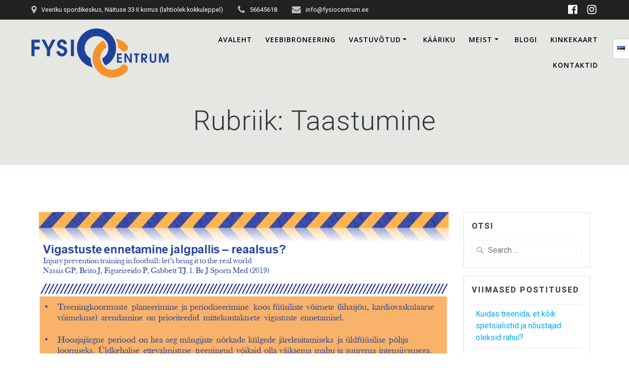

--- FILE ---
content_type: text/html; charset=UTF-8
request_url: https://fysiocentrum.ee/category/taastumine/
body_size: 21649
content:
<!DOCTYPE html>
<html lang="et">
<head>
    <meta charset="UTF-8">
    <meta name="viewport" content="width=device-width, initial-scale=1">
    <link rel="profile" href="http://gmpg.org/xfn/11">

	    <script>
        (function (exports, d) {
            var _isReady = false,
                _event,
                _fns = [];

            function onReady(event) {
                d.removeEventListener("DOMContentLoaded", onReady);
                _isReady = true;
                _event = event;
                _fns.forEach(function (_fn) {
                    var fn = _fn[0],
                        context = _fn[1];
                    fn.call(context || exports, window.jQuery);
                });
            }

            function onReadyIe(event) {
                if (d.readyState === "complete") {
                    d.detachEvent("onreadystatechange", onReadyIe);
                    _isReady = true;
                    _event = event;
                    _fns.forEach(function (_fn) {
                        var fn = _fn[0],
                            context = _fn[1];
                        fn.call(context || exports, event);
                    });
                }
            }

            d.addEventListener && d.addEventListener("DOMContentLoaded", onReady) ||
            d.attachEvent && d.attachEvent("onreadystatechange", onReadyIe);

            function domReady(fn, context) {
                if (_isReady) {
                    fn.call(context, _event);
                }

                _fns.push([fn, context]);
            }

            exports.mesmerizeDomReady = domReady;
        })(window, document);
    </script>
	<meta name='robots' content='index, follow, max-image-preview:large, max-snippet:-1, max-video-preview:-1' />

            <script data-no-defer="1" data-ezscrex="false" data-cfasync="false" data-pagespeed-no-defer data-cookieconsent="ignore">
                var ctPublicFunctions = {"_ajax_nonce":"8e544f36df","_rest_nonce":"07b51fc6be","_ajax_url":"\/wp-admin\/admin-ajax.php","_rest_url":"https:\/\/fysiocentrum.ee\/wp-json\/","data__cookies_type":"native","data__ajax_type":"rest","data__bot_detector_enabled":0,"data__frontend_data_log_enabled":1,"cookiePrefix":"","wprocket_detected":false,"host_url":"fysiocentrum.ee","text__ee_click_to_select":"Click to select the whole data","text__ee_original_email":"The complete one is","text__ee_got_it":"Got it","text__ee_blocked":"Blocked","text__ee_cannot_connect":"Cannot connect","text__ee_cannot_decode":"Can not decode email. Unknown reason","text__ee_email_decoder":"CleanTalk email decoder","text__ee_wait_for_decoding":"The magic is on the way!","text__ee_decoding_process":"Please wait a few seconds while we decode the contact data."}
            </script>
        
            <script data-no-defer="1" data-ezscrex="false" data-cfasync="false" data-pagespeed-no-defer data-cookieconsent="ignore">
                var ctPublic = {"_ajax_nonce":"8e544f36df","settings__forms__check_internal":"0","settings__forms__check_external":"0","settings__forms__force_protection":0,"settings__forms__search_test":1,"settings__forms__wc_add_to_cart":0,"settings__data__bot_detector_enabled":0,"settings__sfw__anti_crawler":0,"blog_home":"https:\/\/fysiocentrum.ee\/","pixel__setting":"0","pixel__enabled":false,"pixel__url":null,"data__email_check_before_post":1,"data__email_check_exist_post":0,"data__cookies_type":"native","data__key_is_ok":true,"data__visible_fields_required":true,"wl_brandname":"Anti-Spam by CleanTalk","wl_brandname_short":"CleanTalk","ct_checkjs_key":3238606,"emailEncoderPassKey":"4bc35ac0dbe0f2c1e36b37e35ccfc594","bot_detector_forms_excluded":"W10=","advancedCacheExists":false,"varnishCacheExists":false,"wc_ajax_add_to_cart":true}
            </script>
        
	<!-- This site is optimized with the Yoast SEO plugin v26.5 - https://yoast.com/wordpress/plugins/seo/ -->
	<title>Taastumine Archives - FysioCentrum</title>
	<link rel="canonical" href="https://fysiocentrum.ee/category/taastumine/" />
	<link rel="next" href="https://fysiocentrum.ee/category/taastumine/page/2/" />
	<meta property="og:locale" content="et_EE" />
	<meta property="og:type" content="article" />
	<meta property="og:title" content="Taastumine Archives - FysioCentrum" />
	<meta property="og:url" content="https://fysiocentrum.ee/category/taastumine/" />
	<meta property="og:site_name" content="FysioCentrum" />
	<meta name="twitter:card" content="summary_large_image" />
	<script type="application/ld+json" class="yoast-schema-graph">{"@context":"https://schema.org","@graph":[{"@type":"CollectionPage","@id":"https://fysiocentrum.ee/category/taastumine/","url":"https://fysiocentrum.ee/category/taastumine/","name":"Taastumine Archives - FysioCentrum","isPartOf":{"@id":"https://fysiocentrum.ee/#website"},"primaryImageOfPage":{"@id":"https://fysiocentrum.ee/category/taastumine/#primaryimage"},"image":{"@id":"https://fysiocentrum.ee/category/taastumine/#primaryimage"},"thumbnailUrl":"https://fysiocentrum.ee/wp-content/uploads/2019/04/vigastuste-ennetamine-jalgpallis.png","breadcrumb":{"@id":"https://fysiocentrum.ee/category/taastumine/#breadcrumb"},"inLanguage":"et"},{"@type":"ImageObject","inLanguage":"et","@id":"https://fysiocentrum.ee/category/taastumine/#primaryimage","url":"https://fysiocentrum.ee/wp-content/uploads/2019/04/vigastuste-ennetamine-jalgpallis.png","contentUrl":"https://fysiocentrum.ee/wp-content/uploads/2019/04/vigastuste-ennetamine-jalgpallis.png","width":960,"height":960},{"@type":"BreadcrumbList","@id":"https://fysiocentrum.ee/category/taastumine/#breadcrumb","itemListElement":[{"@type":"ListItem","position":1,"name":"Home","item":"https://fysiocentrum.ee/"},{"@type":"ListItem","position":2,"name":"Taastumine"}]},{"@type":"WebSite","@id":"https://fysiocentrum.ee/#website","url":"https://fysiocentrum.ee/","name":"FysioCentrum","description":"F&uuml;sioteraapia, massaaž, personaaltreeningud, koolitused ja sportlaste vigastuste ennetamise testimine","publisher":{"@id":"https://fysiocentrum.ee/#organization"},"potentialAction":[{"@type":"SearchAction","target":{"@type":"EntryPoint","urlTemplate":"https://fysiocentrum.ee/?s={search_term_string}"},"query-input":{"@type":"PropertyValueSpecification","valueRequired":true,"valueName":"search_term_string"}}],"inLanguage":"et"},{"@type":"Organization","@id":"https://fysiocentrum.ee/#organization","name":"Fysiocentrum","url":"https://fysiocentrum.ee/","logo":{"@type":"ImageObject","inLanguage":"et","@id":"https://fysiocentrum.ee/#/schema/logo/image/","url":"https://fysiocentrum.ee/wp-content/uploads/2019/04/fb_logo.jpg","contentUrl":"https://fysiocentrum.ee/wp-content/uploads/2019/04/fb_logo.jpg","width":709,"height":709,"caption":"Fysiocentrum"},"image":{"@id":"https://fysiocentrum.ee/#/schema/logo/image/"},"sameAs":["https://www.facebook.com/FysioCentrum/","https://www.instagram.com/fysio_centrum/"]}]}</script>
	<!-- / Yoast SEO plugin. -->


<link rel='dns-prefetch' href='//www.googletagmanager.com' />
<link rel='dns-prefetch' href='//fonts.googleapis.com' />
<link rel="alternate" type="application/rss+xml" title="FysioCentrum &raquo; RSS" href="https://fysiocentrum.ee/feed/" />
<link rel="alternate" type="application/rss+xml" title="FysioCentrum &raquo; Kommentaaride RSS" href="https://fysiocentrum.ee/comments/feed/" />
<link rel="alternate" type="application/rss+xml" title="FysioCentrum &raquo; Taastumine Rubriigi RSS" href="https://fysiocentrum.ee/category/taastumine/feed/" />
<style id='wp-img-auto-sizes-contain-inline-css' type='text/css'>
img:is([sizes=auto i],[sizes^="auto," i]){contain-intrinsic-size:3000px 1500px}
/*# sourceURL=wp-img-auto-sizes-contain-inline-css */
</style>
<style id='wp-emoji-styles-inline-css' type='text/css'>

	img.wp-smiley, img.emoji {
		display: inline !important;
		border: none !important;
		box-shadow: none !important;
		height: 1em !important;
		width: 1em !important;
		margin: 0 0.07em !important;
		vertical-align: -0.1em !important;
		background: none !important;
		padding: 0 !important;
	}
/*# sourceURL=wp-emoji-styles-inline-css */
</style>
<style id='wp-block-library-inline-css' type='text/css'>
:root{--wp-block-synced-color:#7a00df;--wp-block-synced-color--rgb:122,0,223;--wp-bound-block-color:var(--wp-block-synced-color);--wp-editor-canvas-background:#ddd;--wp-admin-theme-color:#007cba;--wp-admin-theme-color--rgb:0,124,186;--wp-admin-theme-color-darker-10:#006ba1;--wp-admin-theme-color-darker-10--rgb:0,107,160.5;--wp-admin-theme-color-darker-20:#005a87;--wp-admin-theme-color-darker-20--rgb:0,90,135;--wp-admin-border-width-focus:2px}@media (min-resolution:192dpi){:root{--wp-admin-border-width-focus:1.5px}}.wp-element-button{cursor:pointer}:root .has-very-light-gray-background-color{background-color:#eee}:root .has-very-dark-gray-background-color{background-color:#313131}:root .has-very-light-gray-color{color:#eee}:root .has-very-dark-gray-color{color:#313131}:root .has-vivid-green-cyan-to-vivid-cyan-blue-gradient-background{background:linear-gradient(135deg,#00d084,#0693e3)}:root .has-purple-crush-gradient-background{background:linear-gradient(135deg,#34e2e4,#4721fb 50%,#ab1dfe)}:root .has-hazy-dawn-gradient-background{background:linear-gradient(135deg,#faaca8,#dad0ec)}:root .has-subdued-olive-gradient-background{background:linear-gradient(135deg,#fafae1,#67a671)}:root .has-atomic-cream-gradient-background{background:linear-gradient(135deg,#fdd79a,#004a59)}:root .has-nightshade-gradient-background{background:linear-gradient(135deg,#330968,#31cdcf)}:root .has-midnight-gradient-background{background:linear-gradient(135deg,#020381,#2874fc)}:root{--wp--preset--font-size--normal:16px;--wp--preset--font-size--huge:42px}.has-regular-font-size{font-size:1em}.has-larger-font-size{font-size:2.625em}.has-normal-font-size{font-size:var(--wp--preset--font-size--normal)}.has-huge-font-size{font-size:var(--wp--preset--font-size--huge)}.has-text-align-center{text-align:center}.has-text-align-left{text-align:left}.has-text-align-right{text-align:right}.has-fit-text{white-space:nowrap!important}#end-resizable-editor-section{display:none}.aligncenter{clear:both}.items-justified-left{justify-content:flex-start}.items-justified-center{justify-content:center}.items-justified-right{justify-content:flex-end}.items-justified-space-between{justify-content:space-between}.screen-reader-text{border:0;clip-path:inset(50%);height:1px;margin:-1px;overflow:hidden;padding:0;position:absolute;width:1px;word-wrap:normal!important}.screen-reader-text:focus{background-color:#ddd;clip-path:none;color:#444;display:block;font-size:1em;height:auto;left:5px;line-height:normal;padding:15px 23px 14px;text-decoration:none;top:5px;width:auto;z-index:100000}html :where(.has-border-color){border-style:solid}html :where([style*=border-top-color]){border-top-style:solid}html :where([style*=border-right-color]){border-right-style:solid}html :where([style*=border-bottom-color]){border-bottom-style:solid}html :where([style*=border-left-color]){border-left-style:solid}html :where([style*=border-width]){border-style:solid}html :where([style*=border-top-width]){border-top-style:solid}html :where([style*=border-right-width]){border-right-style:solid}html :where([style*=border-bottom-width]){border-bottom-style:solid}html :where([style*=border-left-width]){border-left-style:solid}html :where(img[class*=wp-image-]){height:auto;max-width:100%}:where(figure){margin:0 0 1em}html :where(.is-position-sticky){--wp-admin--admin-bar--position-offset:var(--wp-admin--admin-bar--height,0px)}@media screen and (max-width:600px){html :where(.is-position-sticky){--wp-admin--admin-bar--position-offset:0px}}

/*# sourceURL=wp-block-library-inline-css */
</style><style id='wp-block-paragraph-inline-css' type='text/css'>
.is-small-text{font-size:.875em}.is-regular-text{font-size:1em}.is-large-text{font-size:2.25em}.is-larger-text{font-size:3em}.has-drop-cap:not(:focus):first-letter{float:left;font-size:8.4em;font-style:normal;font-weight:100;line-height:.68;margin:.05em .1em 0 0;text-transform:uppercase}body.rtl .has-drop-cap:not(:focus):first-letter{float:none;margin-left:.1em}p.has-drop-cap.has-background{overflow:hidden}:root :where(p.has-background){padding:1.25em 2.375em}:where(p.has-text-color:not(.has-link-color)) a{color:inherit}p.has-text-align-left[style*="writing-mode:vertical-lr"],p.has-text-align-right[style*="writing-mode:vertical-rl"]{rotate:180deg}
/*# sourceURL=https://fysiocentrum.ee/wp-includes/blocks/paragraph/style.min.css */
</style>
<style id='global-styles-inline-css' type='text/css'>
:root{--wp--preset--aspect-ratio--square: 1;--wp--preset--aspect-ratio--4-3: 4/3;--wp--preset--aspect-ratio--3-4: 3/4;--wp--preset--aspect-ratio--3-2: 3/2;--wp--preset--aspect-ratio--2-3: 2/3;--wp--preset--aspect-ratio--16-9: 16/9;--wp--preset--aspect-ratio--9-16: 9/16;--wp--preset--color--black: #000000;--wp--preset--color--cyan-bluish-gray: #abb8c3;--wp--preset--color--white: #ffffff;--wp--preset--color--pale-pink: #f78da7;--wp--preset--color--vivid-red: #cf2e2e;--wp--preset--color--luminous-vivid-orange: #ff6900;--wp--preset--color--luminous-vivid-amber: #fcb900;--wp--preset--color--light-green-cyan: #7bdcb5;--wp--preset--color--vivid-green-cyan: #00d084;--wp--preset--color--pale-cyan-blue: #8ed1fc;--wp--preset--color--vivid-cyan-blue: #0693e3;--wp--preset--color--vivid-purple: #9b51e0;--wp--preset--gradient--vivid-cyan-blue-to-vivid-purple: linear-gradient(135deg,rgb(6,147,227) 0%,rgb(155,81,224) 100%);--wp--preset--gradient--light-green-cyan-to-vivid-green-cyan: linear-gradient(135deg,rgb(122,220,180) 0%,rgb(0,208,130) 100%);--wp--preset--gradient--luminous-vivid-amber-to-luminous-vivid-orange: linear-gradient(135deg,rgb(252,185,0) 0%,rgb(255,105,0) 100%);--wp--preset--gradient--luminous-vivid-orange-to-vivid-red: linear-gradient(135deg,rgb(255,105,0) 0%,rgb(207,46,46) 100%);--wp--preset--gradient--very-light-gray-to-cyan-bluish-gray: linear-gradient(135deg,rgb(238,238,238) 0%,rgb(169,184,195) 100%);--wp--preset--gradient--cool-to-warm-spectrum: linear-gradient(135deg,rgb(74,234,220) 0%,rgb(151,120,209) 20%,rgb(207,42,186) 40%,rgb(238,44,130) 60%,rgb(251,105,98) 80%,rgb(254,248,76) 100%);--wp--preset--gradient--blush-light-purple: linear-gradient(135deg,rgb(255,206,236) 0%,rgb(152,150,240) 100%);--wp--preset--gradient--blush-bordeaux: linear-gradient(135deg,rgb(254,205,165) 0%,rgb(254,45,45) 50%,rgb(107,0,62) 100%);--wp--preset--gradient--luminous-dusk: linear-gradient(135deg,rgb(255,203,112) 0%,rgb(199,81,192) 50%,rgb(65,88,208) 100%);--wp--preset--gradient--pale-ocean: linear-gradient(135deg,rgb(255,245,203) 0%,rgb(182,227,212) 50%,rgb(51,167,181) 100%);--wp--preset--gradient--electric-grass: linear-gradient(135deg,rgb(202,248,128) 0%,rgb(113,206,126) 100%);--wp--preset--gradient--midnight: linear-gradient(135deg,rgb(2,3,129) 0%,rgb(40,116,252) 100%);--wp--preset--font-size--small: 13px;--wp--preset--font-size--medium: 20px;--wp--preset--font-size--large: 36px;--wp--preset--font-size--x-large: 42px;--wp--preset--spacing--20: 0.44rem;--wp--preset--spacing--30: 0.67rem;--wp--preset--spacing--40: 1rem;--wp--preset--spacing--50: 1.5rem;--wp--preset--spacing--60: 2.25rem;--wp--preset--spacing--70: 3.38rem;--wp--preset--spacing--80: 5.06rem;--wp--preset--shadow--natural: 6px 6px 9px rgba(0, 0, 0, 0.2);--wp--preset--shadow--deep: 12px 12px 50px rgba(0, 0, 0, 0.4);--wp--preset--shadow--sharp: 6px 6px 0px rgba(0, 0, 0, 0.2);--wp--preset--shadow--outlined: 6px 6px 0px -3px rgb(255, 255, 255), 6px 6px rgb(0, 0, 0);--wp--preset--shadow--crisp: 6px 6px 0px rgb(0, 0, 0);}:where(.is-layout-flex){gap: 0.5em;}:where(.is-layout-grid){gap: 0.5em;}body .is-layout-flex{display: flex;}.is-layout-flex{flex-wrap: wrap;align-items: center;}.is-layout-flex > :is(*, div){margin: 0;}body .is-layout-grid{display: grid;}.is-layout-grid > :is(*, div){margin: 0;}:where(.wp-block-columns.is-layout-flex){gap: 2em;}:where(.wp-block-columns.is-layout-grid){gap: 2em;}:where(.wp-block-post-template.is-layout-flex){gap: 1.25em;}:where(.wp-block-post-template.is-layout-grid){gap: 1.25em;}.has-black-color{color: var(--wp--preset--color--black) !important;}.has-cyan-bluish-gray-color{color: var(--wp--preset--color--cyan-bluish-gray) !important;}.has-white-color{color: var(--wp--preset--color--white) !important;}.has-pale-pink-color{color: var(--wp--preset--color--pale-pink) !important;}.has-vivid-red-color{color: var(--wp--preset--color--vivid-red) !important;}.has-luminous-vivid-orange-color{color: var(--wp--preset--color--luminous-vivid-orange) !important;}.has-luminous-vivid-amber-color{color: var(--wp--preset--color--luminous-vivid-amber) !important;}.has-light-green-cyan-color{color: var(--wp--preset--color--light-green-cyan) !important;}.has-vivid-green-cyan-color{color: var(--wp--preset--color--vivid-green-cyan) !important;}.has-pale-cyan-blue-color{color: var(--wp--preset--color--pale-cyan-blue) !important;}.has-vivid-cyan-blue-color{color: var(--wp--preset--color--vivid-cyan-blue) !important;}.has-vivid-purple-color{color: var(--wp--preset--color--vivid-purple) !important;}.has-black-background-color{background-color: var(--wp--preset--color--black) !important;}.has-cyan-bluish-gray-background-color{background-color: var(--wp--preset--color--cyan-bluish-gray) !important;}.has-white-background-color{background-color: var(--wp--preset--color--white) !important;}.has-pale-pink-background-color{background-color: var(--wp--preset--color--pale-pink) !important;}.has-vivid-red-background-color{background-color: var(--wp--preset--color--vivid-red) !important;}.has-luminous-vivid-orange-background-color{background-color: var(--wp--preset--color--luminous-vivid-orange) !important;}.has-luminous-vivid-amber-background-color{background-color: var(--wp--preset--color--luminous-vivid-amber) !important;}.has-light-green-cyan-background-color{background-color: var(--wp--preset--color--light-green-cyan) !important;}.has-vivid-green-cyan-background-color{background-color: var(--wp--preset--color--vivid-green-cyan) !important;}.has-pale-cyan-blue-background-color{background-color: var(--wp--preset--color--pale-cyan-blue) !important;}.has-vivid-cyan-blue-background-color{background-color: var(--wp--preset--color--vivid-cyan-blue) !important;}.has-vivid-purple-background-color{background-color: var(--wp--preset--color--vivid-purple) !important;}.has-black-border-color{border-color: var(--wp--preset--color--black) !important;}.has-cyan-bluish-gray-border-color{border-color: var(--wp--preset--color--cyan-bluish-gray) !important;}.has-white-border-color{border-color: var(--wp--preset--color--white) !important;}.has-pale-pink-border-color{border-color: var(--wp--preset--color--pale-pink) !important;}.has-vivid-red-border-color{border-color: var(--wp--preset--color--vivid-red) !important;}.has-luminous-vivid-orange-border-color{border-color: var(--wp--preset--color--luminous-vivid-orange) !important;}.has-luminous-vivid-amber-border-color{border-color: var(--wp--preset--color--luminous-vivid-amber) !important;}.has-light-green-cyan-border-color{border-color: var(--wp--preset--color--light-green-cyan) !important;}.has-vivid-green-cyan-border-color{border-color: var(--wp--preset--color--vivid-green-cyan) !important;}.has-pale-cyan-blue-border-color{border-color: var(--wp--preset--color--pale-cyan-blue) !important;}.has-vivid-cyan-blue-border-color{border-color: var(--wp--preset--color--vivid-cyan-blue) !important;}.has-vivid-purple-border-color{border-color: var(--wp--preset--color--vivid-purple) !important;}.has-vivid-cyan-blue-to-vivid-purple-gradient-background{background: var(--wp--preset--gradient--vivid-cyan-blue-to-vivid-purple) !important;}.has-light-green-cyan-to-vivid-green-cyan-gradient-background{background: var(--wp--preset--gradient--light-green-cyan-to-vivid-green-cyan) !important;}.has-luminous-vivid-amber-to-luminous-vivid-orange-gradient-background{background: var(--wp--preset--gradient--luminous-vivid-amber-to-luminous-vivid-orange) !important;}.has-luminous-vivid-orange-to-vivid-red-gradient-background{background: var(--wp--preset--gradient--luminous-vivid-orange-to-vivid-red) !important;}.has-very-light-gray-to-cyan-bluish-gray-gradient-background{background: var(--wp--preset--gradient--very-light-gray-to-cyan-bluish-gray) !important;}.has-cool-to-warm-spectrum-gradient-background{background: var(--wp--preset--gradient--cool-to-warm-spectrum) !important;}.has-blush-light-purple-gradient-background{background: var(--wp--preset--gradient--blush-light-purple) !important;}.has-blush-bordeaux-gradient-background{background: var(--wp--preset--gradient--blush-bordeaux) !important;}.has-luminous-dusk-gradient-background{background: var(--wp--preset--gradient--luminous-dusk) !important;}.has-pale-ocean-gradient-background{background: var(--wp--preset--gradient--pale-ocean) !important;}.has-electric-grass-gradient-background{background: var(--wp--preset--gradient--electric-grass) !important;}.has-midnight-gradient-background{background: var(--wp--preset--gradient--midnight) !important;}.has-small-font-size{font-size: var(--wp--preset--font-size--small) !important;}.has-medium-font-size{font-size: var(--wp--preset--font-size--medium) !important;}.has-large-font-size{font-size: var(--wp--preset--font-size--large) !important;}.has-x-large-font-size{font-size: var(--wp--preset--font-size--x-large) !important;}
/*# sourceURL=global-styles-inline-css */
</style>

<style id='classic-theme-styles-inline-css' type='text/css'>
/*! This file is auto-generated */
.wp-block-button__link{color:#fff;background-color:#32373c;border-radius:9999px;box-shadow:none;text-decoration:none;padding:calc(.667em + 2px) calc(1.333em + 2px);font-size:1.125em}.wp-block-file__button{background:#32373c;color:#fff;text-decoration:none}
/*# sourceURL=/wp-includes/css/classic-themes.min.css */
</style>
<link rel='stylesheet' id='cleantalk-public-css-css' href='https://fysiocentrum.ee/wp-content/plugins/cleantalk-spam-protect/css/cleantalk-public.min.css?ver=6.69.1_1765249892' type='text/css' media='all' />
<link rel='stylesheet' id='cleantalk-email-decoder-css-css' href='https://fysiocentrum.ee/wp-content/plugins/cleantalk-spam-protect/css/cleantalk-email-decoder.min.css?ver=6.69.1_1765249892' type='text/css' media='all' />
<link rel='stylesheet' id='contact-form-7-css' href='https://fysiocentrum.ee/wp-content/plugins/contact-form-7/includes/css/styles.css?ver=6.1.4' type='text/css' media='all' />
<link rel='stylesheet' id='bookly-ladda.min.css-css' href='https://fysiocentrum.ee/wp-content/plugins/bookly-responsive-appointment-booking-tool/frontend/resources/css/ladda.min.css?ver=26.1' type='text/css' media='all' />
<link rel='stylesheet' id='bookly-tailwind.css-css' href='https://fysiocentrum.ee/wp-content/plugins/bookly-responsive-appointment-booking-tool/backend/resources/tailwind/tailwind.css?ver=26.1' type='text/css' media='all' />
<link rel='stylesheet' id='bookly-modern-booking-form-calendar.css-css' href='https://fysiocentrum.ee/wp-content/plugins/bookly-responsive-appointment-booking-tool/frontend/resources/css/modern-booking-form-calendar.css?ver=26.1' type='text/css' media='all' />
<link rel='stylesheet' id='bookly-bootstrap-icons.min.css-css' href='https://fysiocentrum.ee/wp-content/plugins/bookly-responsive-appointment-booking-tool/frontend/resources/css/bootstrap-icons.min.css?ver=26.1' type='text/css' media='all' />
<link rel='stylesheet' id='bookly-intlTelInput.css-css' href='https://fysiocentrum.ee/wp-content/plugins/bookly-responsive-appointment-booking-tool/frontend/resources/css/intlTelInput.css?ver=26.1' type='text/css' media='all' />
<link rel='stylesheet' id='bookly-bookly-main.css-css' href='https://fysiocentrum.ee/wp-content/plugins/bookly-responsive-appointment-booking-tool/frontend/resources/css/bookly-main.css?ver=26.1' type='text/css' media='all' />
<link rel='stylesheet' id='bookly-bootstrap.min.css-css' href='https://fysiocentrum.ee/wp-content/plugins/bookly-responsive-appointment-booking-tool/backend/resources/bootstrap/css/bootstrap.min.css?ver=26.1' type='text/css' media='all' />
<link rel='stylesheet' id='bookly-customer-profile.css-css' href='https://fysiocentrum.ee/wp-content/plugins/bookly-addon-pro/frontend/modules/customer_profile/resources/css/customer-profile.css?ver=9.5' type='text/css' media='all' />
<link rel='stylesheet' id='bookly-event-calendar.min.css-css' href='https://fysiocentrum.ee/wp-content/plugins/bookly-responsive-appointment-booking-tool/backend/modules/calendar/resources/css/event-calendar.min.css?ver=26.1' type='text/css' media='all' />
<link rel='stylesheet' id='bookly-staff-cabinet.css-css' href='https://fysiocentrum.ee/wp-content/plugins/bookly-addon-staff-cabinet/frontend/resources/css/staff-cabinet.css?ver=26.1' type='text/css' media='all' />
<link rel='stylesheet' id='bookly-staff-cabinet-calendar.css-css' href='https://fysiocentrum.ee/wp-content/plugins/bookly-addon-staff-cabinet/frontend/modules/calendar/resources/css/staff-cabinet-calendar.css?ver=26.1' type='text/css' media='all' />
<link rel='stylesheet' id='bookly-fontawesome-all.min.css-css' href='https://fysiocentrum.ee/wp-content/plugins/bookly-responsive-appointment-booking-tool/backend/resources/css/fontawesome-all.min.css?ver=26.1' type='text/css' media='all' />
<link rel='stylesheet' id='mesmerize-style-css' href='https://fysiocentrum.ee/wp-content/themes/mesmerize-pro/style.min.css?ver=1.6.184' type='text/css' media='all' />
<style id='mesmerize-style-inline-css' type='text/css'>
img.logo.dark, img.custom-logo{width:auto;max-height:100px !important;}
/** cached kirki style */.mesmerize-language-switcher{background-color:rgb(255,255,255) !important;}.footer .footer-content{background-color:#222;}.footer p, .footer{color:#FFF;}.footer a .fa, .footer .fa{color:#FFF;}.footer a:hover .fa{color:#3F464C;}.footer-border-accent{border-color:#FF9800 !important;}.footer-bg-accent{background-color:#FF9800 !important;}body{font-family:Roboto, Helvetica, Arial, sans-serif;color:#989898;}body h1{font-family:Roboto, Helvetica, Arial, sans-serif;font-weight:600;font-style:normal;font-size:2.625rem;line-height:4rem;color:#FFFFFF;}body h2{font-family:Roboto, Helvetica, Arial, sans-serif;font-weight:600;font-style:normal;font-size:2.188rem;line-height:3rem;text-transform:none;color:#3C424F;}body h3{font-family:Roboto, Helvetica, Arial, sans-serif;font-weight:600;font-style:normal;font-size:1.313rem;line-height:2.25rem;text-transform:none;color:#3C424F;}body h4{font-family:Roboto, Helvetica, Arial, sans-serif;font-weight:600;font-style:normal;font-size:0.963rem;line-height:1.75rem;letter-spacing:0.0625rem;text-transform:none;color:#3C424F;}body h5{font-family:Roboto, Helvetica, Arial, sans-serif;font-weight:800;font-style:normal;font-size:0.875rem;line-height:1.5rem;letter-spacing:2px;text-transform:none;color:#3C424F;}body h6{font-family:Roboto, Helvetica, Arial, sans-serif;font-weight:800;font-style:normal;font-size:0.766rem;line-height:1.375rem;letter-spacing:0.1875rem;color:#3C424F;}.header-homepage-arrow{font-size:calc( 50px * 0.84 );bottom:20px;background:rgba(255,255,255,0);}.header-homepage-arrow > i.fa{width:50px;height:50px;}.header-homepage-arrow > i{color:#ffffff;}.mesmerize-front-page .header-separator .svg-white-bg{fill:rgb(255,255,255)!important;}.mesmerize-front-page .header-separator svg{height:18px!important;}.header.color-overlay:before{background:#FBC02D;}.header .background-overlay,.header.color-overlay::before{opacity:0.08;}.header-homepage p.header-subtitle2{margin-top:0;margin-bottom:20px;font-family:Roboto, Helvetica, Arial, sans-serif;font-weight:300;font-style:normal;font-size:1.4em;line-height:130%;text-transform:none;color:#FFFFFF;background:rgba(0,0,0,0);padding-top:0px;padding-bottom:0px;padding-left:0px;padding-right:0px;-webkit-border-radius:0px;-moz-border-radius:0px;border-radius:0px;}.header-homepage h1.hero-title{font-family:Muli, Helvetica, Arial, sans-serif;font-weight:300;font-style:normal;font-size:3.3em;line-height:114%;letter-spacing:0.9px;text-transform:none;color:#FFFFFF;}.header-homepage .hero-title{margin-top:0;margin-bottom:20px;background:rgba(0,0,0,0);padding-top:0px;padding-bottom:0px;padding-left:0px;padding-right:0px;-webkit-border-radius:0px;-moz-border-radius:0px;border-radius:0px;}.header-homepage p.header-subtitle{margin-top:0;margin-bottom:20px;font-family:Muli, Helvetica, Arial, sans-serif;font-weight:300;font-style:normal;font-size:1.4em;line-height:130%;text-transform:none;color:#FFFFFF;background:rgba(0,0,0,0);padding-top:0px;padding-bottom:0px;padding-left:0px;padding-right:0px;-webkit-border-radius:0px;-moz-border-radius:0px;border-radius:0px;}.header-buttons-wrapper{background:rgba(0,0,0,0);padding-top:0px;padding-bottom:0px;padding-left:0px;padding-right:0px;-webkit-border-radius:0px;-moz-border-radius:0px;border-radius:0px;}.header-homepage .header-description-row{padding-top:10%;padding-bottom:10%;}.inner-header-description{padding-top:3%;padding-bottom:3%;}.inner-header-description .header-subtitle{font-family:Muli, Helvetica, Arial, sans-serif;font-weight:300;font-style:normal;font-size:1.3em;line-height:130%;letter-spacing:0px;text-transform:none;color:#ffffff;}.inner-header-description h1.hero-title{font-family:Roboto, Helvetica, Arial, sans-serif;font-weight:300;font-style:normal;font-size:3.5em;line-height:114%;letter-spacing:0.9px;text-transform:none;color:#343A40;}.header-top-bar{background-color:#222;}.header-top-bar-inner{height:40px;}.header-top-bar .header-top-bar-area.area-left span{color:#FFFFFF;}.header-top-bar .header-top-bar-area.area-left i.fa{color:#C0C2C9;}.header-top-bar .header-top-bar-area.area-left .top-bar-social-icons i{color:#fff;}.header-top-bar .header-top-bar-area.area-left .top-bar-social-icons i:hover{color:#fff;}.header-top-bar .header-top-bar-area.area-left .top-bar-menu > li > a{color:#fff;}.header-top-bar .header-top-bar-area.area-left .top-bar-menu > li > a:hover{color:#fff!important;}.header-top-bar .header-top-bar-area.area-left .top-bar-menu > li > a:visited{color:#fff;}.header-top-bar .header-top-bar-area.area-left span.top-bar-text{color:#999;}.header-top-bar .header-top-bar-area.area-right span{color:#FFFFFF;}.header-top-bar .header-top-bar-area.area-right i.fa{color:#999;}.header-top-bar .header-top-bar-area.area-right .top-bar-social-icons i{color:#fff;}.header-top-bar .header-top-bar-area.area-right .top-bar-social-icons i:hover{color:#fff;}.header-top-bar .header-top-bar-area.area-right .top-bar-menu > li > a{color:#fff;}.header-top-bar .header-top-bar-area.area-right .top-bar-menu > li > a:hover{color:#fff!important;}.header-top-bar .header-top-bar-area.area-right .top-bar-menu > li > a:visited{color:#fff;}.header-top-bar .header-top-bar-area.area-right span.top-bar-text{color:#999;}.mesmerize-inner-page .navigation-bar.coloured-nav:not(.fixto-fixed){background-color:rgba(255,255,255,1)!important;}.mesmerize-inner-page .fixto-fixed .main_menu_col, .mesmerize-inner-page .fixto-fixed .main-menu{justify-content:flex-end!important;}.mesmerize-inner-page .navigation-bar.fixto-fixed{background-color:rgba(255,255,255,1)!important;}.mesmerize-inner-page #main_menu > li > a{font-family:"Open Sans", Helvetica, Arial, sans-serif;font-weight:600;font-style:normal;font-size:14px;line-height:160%;letter-spacing:1px;text-transform:uppercase;}.mesmerize-front-page .navigation-bar.coloured-nav:not(.fixto-fixed){background-color:rgba(255,255,255,1)!important;}.mesmerize-front-page .fixto-fixed .main_menu_col, .mesmerize-front-page .fixto-fixed .main-menu{justify-content:flex-end!important;}.mesmerize-front-page .navigation-bar.fixto-fixed{background-color:rgba(255,255,255,1)!important;}.mesmerize-front-page #main_menu > li > a{font-family:"Open Sans", Helvetica, Arial, sans-serif;font-weight:600;font-style:normal;font-size:14px;line-height:160%;letter-spacing:1px;text-transform:uppercase;}.mesmerize-front-page #main_menu > li li > a{font-family:"Open Sans", Helvetica, Arial, sans-serif;font-weight:600;font-style:normal;font-size:0.875rem;line-height:120%;letter-spacing:0px;text-transform:none;}.mesmerize-front-page .header-nav-area .social-icons a{color:#FFFFFF!important;}.mesmerize-front-page .fixto-fixed .header-nav-area .social-icons a{color:#000000!important;}.mesmerize-front-page  .nav-search.widget_search *{color:#FFFFFF;}.mesmerize-front-page  .nav-search.widget_search input{border-color:#FFFFFF;}.mesmerize-front-page  .nav-search.widget_search input::-webkit-input-placeholder{color:#FFFFFF;}.mesmerize-front-page  .nav-search.widget_search input:-ms-input-placeholder{color:#FFFFFF;}.mesmerize-front-page  .nav-search.widget_search input:-moz-placeholder{color:#FFFFFF;}.mesmerize-front-page .fixto-fixed  .nav-search.widget_search *{color:#000000;}.mesmerize-front-page .fixto-fixed  .nav-search.widget_search input{border-color:#000000;}.mesmerize-front-page .fixto-fixed  .nav-search.widget_search input::-webkit-input-placeholder{color:#000000;}.mesmerize-front-page .fixto-fixed  .nav-search.widget_search input:-ms-input-placeholder{color:#000000;}.mesmerize-front-page .fixto-fixed  .nav-search.widget_search input:-moz-placeholder{color:#000000;}.mesmerize-inner-page .inner_header-nav-area .social-icons a{color:#FFFFFF!important;}.mesmerize-inner-page .fixto-fixed .inner_header-nav-area .social-icons a{color:#000000!important;}.mesmerize-inner-page .nav-search.widget_search *{color:#FFFFFF;}.mesmerize-inner-page .nav-search.widget_search input{border-color:#FFFFFF;}.mesmerize-inner-page .nav-search.widget_search input::-webkit-input-placeholder{color:#FFFFFF;}.mesmerize-inner-page .nav-search.widget_search input:-ms-input-placeholder{color:#FFFFFF;}.mesmerize-inner-page .nav-search.widget_search input:-moz-placeholder{color:#FFFFFF;}.mesmerize-inner-page .fixto-fixed .nav-search.widget_search *{color:#000000;}.mesmerize-inner-page .fixto-fixed .nav-search.widget_search input{border-color:#000000;}.mesmerize-inner-page .fixto-fixed .nav-search.widget_search input::-webkit-input-placeholder{color:#000000;}.mesmerize-inner-page .fixto-fixed .nav-search.widget_search input:-ms-input-placeholder{color:#000000;}.mesmerize-inner-page .fixto-fixed .nav-search.widget_search input:-moz-placeholder{color:#000000;}[data-component="offcanvas"] i.fa{color:#000000!important;}[data-component="offcanvas"] .bubble{background-color:#000000!important;}.fixto-fixed [data-component="offcanvas"] i.fa{color:#000000!important;}.fixto-fixed [data-component="offcanvas"] .bubble{background-color:#000000!important;}#offcanvas-wrapper{background-color:#222B34!important;}html.has-offscreen body:after{background-color:rgba(34,43,52,0.7)!important;}#offcanvas-wrapper *:not(.arrow){color:#ffffff!important;}#offcanvas_menu li.open, #offcanvas_menu li.current-menu-item, #offcanvas_menu li.current-menu-item > a, #offcanvas_menu li.current_page_item, #offcanvas_menu li.current_page_item > a{background-color:#FFFFFF;}#offcanvas_menu li.open > a, #offcanvas_menu li.open > a > i, #offcanvas_menu li.current-menu-item > a, #offcanvas_menu li.current_page_item > a{color:#2395F6!important;}#offcanvas_menu li.open > a, #offcanvas_menu li.current-menu-item > a, #offcanvas_menu li.current_page_item > a{border-left-color:#2395F6!important;}#offcanvas_menu li > ul{background-color:#686B77;}#offcanvas_menu li > a{font-family:"Open Sans", Helvetica, Arial, sans-serif;font-weight:400;font-style:normal;font-size:0.875rem;line-height:100%;letter-spacing:0px;text-transform:none;}.navigation-bar.homepage.coloured-nav a.text-logo,.navigation-bar.homepage.coloured-nav #main_menu li.logo > a.text-logo,.navigation-bar.homepage.coloured-nav #main_menu li.logo > a.text-logo:hover{color:#000000;font-family:inherit;font-weight:600;font-style:normal;font-size:2em;line-height:100%;letter-spacing:0px;text-transform:uppercase;}.navigation-bar.homepage.fixto-fixed a.text-logo,.navigation-bar.homepage.fixto-fixed .dark-logo a.text-logo{color:#000000!important;}.navigation-bar:not(.homepage) a.text-logo,.navigation-bar:not(.homepage) #main_menu li.logo > a.text-logo,.navigation-bar:not(.homepage) #main_menu li.logo > a.text-logo:hover,.navigation-bar:not(.homepage) a.text-logo,.navigation-bar:not(.homepage) #main_menu li.logo > a.text-logo,.navigation-bar:not(.homepage) #main_menu li.logo > a.text-logo:hover{color:#4a4a4a;font-family:inherit;font-weight:600;font-style:normal;font-size:1.6rem;line-height:100%;letter-spacing:0px;text-transform:none;}.navigation-bar.fixto-fixed:not(.homepage) a.text-logo,.navigation-bar.fixto-fixed:not(.homepage) .dark-logo a.text-logo, .navigation-bar.alternate:not(.homepage) a.text-logo, .navigation-bar.alternate:not(.homepage) .dark-logo a.text-logo{color:#FFFFFF!important;}.slide-progress{background:rgba(3, 169, 244, 0.5);height:5px;}.header-slider-navigation.separated .owl-nav .owl-next,.header-slider-navigation.separated .owl-nav .owl-prev{margin-left:40px;margin-right:40px;}.header-slider-navigation .owl-nav .owl-next,.header-slider-navigation .owl-nav .owl-prev{padding:0px;background:rgba(0, 0, 0, 0);}.header-slider-navigation .owl-nav .owl-next i,.header-slider-navigation .owl-nav .owl-prev i{font-size:50px;width:50px;height:50px;color:#ffffff;}.header-slider-navigation .owl-nav .owl-next:hover,.header-slider-navigation .owl-nav .owl-prev:hover{background:rgba(0, 0, 0, 0);}.header-slider-navigation .owl-dots{margin-bottom:0px;margin-top:0px;}.header-slider-navigation .owl-dots .owl-dot span{background:rgba(255,255,255,0.3);}.header-slider-navigation .owl-dots .owl-dot.active span,.header-slider-navigation .owl-dots .owl-dot:hover span{background:#ffffff;}.header-slider-navigation .owl-dots .owl-dot{margin:0px 7px;}@media only screen and (min-width: 768px){.mesmerize-language-switcher{top:80px !important;}body h1{font-size:3rem;}body h2{font-size:2.5rem;}body h3{font-size:1.2rem;}body h4{font-size:1.1rem;}body h5{font-size:1rem;}body h6{font-size:0.875rem;}.header-homepage p.header-subtitle2{font-size:1.4em;}.header-homepage h1.hero-title{font-size:3.5rem;}.header-homepage p.header-subtitle{font-size:1.4em;}.header-content .align-holder{width:85%!important;}.inner-header-description{text-align:center!important;}.inner-header-description .header-subtitle{font-size:1.3em;}.inner-header-description h1.hero-title{font-size:3.5em;}}@media (min-width: 767px){.footer .footer-content{padding-top:0px;padding-bottom:0px;}}@media (max-width: 1023px){body{font-size:calc( 16px * 0.875 );}}@media (min-width: 1024px){body{font-size:16px;}}@media screen and (min-width: 768px){.header-homepage{background-position:center center;}}@media screen and (max-width:767px){.header-homepage .header-description-row{padding-top:10%;padding-bottom:10%;}}
/*# sourceURL=mesmerize-style-inline-css */
</style>
<link rel='stylesheet' id='mesmerize-fonts-css' href="" data-href='https://fonts.googleapis.com/css?family=Open+Sans%3A300%2C400%2C600%2C700%2C300%2C400%2C600%2C700%7CMuli%3A300%2C300italic%2C400%2C400italic%2C600%2C600italic%2C700%2C700italic%2C900%2C900italic%2C300%2C300italic%2C400%2C400italic%2C600%2C600italic%2C700%2C700italic%2C900%2C900italic%7CPlayfair+Display%3A400%2C400italic%2C700%2C700italic%2C400%2C400italic%2C700%2C700italic%7CRoboto%3A100%2C100italic%2C300%2C300italic%2Cregular%2Citalic%2C500%2C500italic%2C700%2C700italic%2C900%2C900italic%2C400%2C600%2C800%7Cinherit%3A600&#038;subset=latin%2Clatin-ext&#038;display=swap' type='text/css' media='all' />
<link rel='stylesheet' id='mesmerize-style-bundle-css' href='https://fysiocentrum.ee/wp-content/themes/mesmerize-pro/pro/assets/css/theme.bundle.min.css?ver=1.6.184' type='text/css' media='all' />
<script type="text/javascript" src="https://fysiocentrum.ee/wp-content/plugins/cleantalk-spam-protect/js/apbct-public-bundle_gathering.min.js?ver=6.69.1_1765249892" id="apbct-public-bundle_gathering.min-js-js"></script>
<script type="text/javascript" src="https://fysiocentrum.ee/wp-includes/js/jquery/jquery.min.js?ver=3.7.1" id="jquery-core-js"></script>
<script type="text/javascript" src="https://fysiocentrum.ee/wp-includes/js/jquery/jquery-migrate.min.js?ver=3.4.1" id="jquery-migrate-js"></script>
<script type="text/javascript" id="jquery-js-after">
/* <![CDATA[ */
    
        (function () {
            function setHeaderTopSpacing() {

                setTimeout(function() {
                  var headerTop = document.querySelector('.header-top');
                  var headers = document.querySelectorAll('.header-wrapper .header,.header-wrapper .header-homepage');

                  for (var i = 0; i < headers.length; i++) {
                      var item = headers[i];
                      item.style.paddingTop = headerTop.getBoundingClientRect().height + "px";
                  }

                    var languageSwitcher = document.querySelector('.mesmerize-language-switcher');

                    if(languageSwitcher){
                        languageSwitcher.style.top = "calc( " +  headerTop.getBoundingClientRect().height + "px + 1rem)" ;
                    }
                    
                }, 100);

             
            }

            window.addEventListener('resize', setHeaderTopSpacing);
            window.mesmerizeSetHeaderTopSpacing = setHeaderTopSpacing
            mesmerizeDomReady(setHeaderTopSpacing);
        })();
    
    
//# sourceURL=jquery-js-after
/* ]]> */
</script>
<script type="text/javascript" src="https://fysiocentrum.ee/wp-content/plugins/bookly-responsive-appointment-booking-tool/frontend/resources/js/spin.min.js?ver=26.1" id="bookly-spin.min.js-js"></script>
<script type="text/javascript" id="bookly-globals-js-extra">
/* <![CDATA[ */
var BooklyL10nGlobal = {"csrf_token":"5fac5419ed","ajax_url_backend":"https://fysiocentrum.ee/wp-admin/admin-ajax.php","ajax_url_frontend":"https://fysiocentrum.ee/wp-admin/admin-ajax.php","mjsTimeFormat":"HH:mm","datePicker":{"format":"DD/MM/YYYY","monthNames":["jaanuar","veebruar","m\u00e4rts","aprill","mai","juuni","juuli","august","september","oktoober","november","detsember"],"daysOfWeek":["P","E","T","K","N","R","L"],"firstDay":1,"monthNamesShort":["jaan.","veebr.","m\u00e4rts","apr.","mai","juuni","juuli","aug.","sept.","okt.","nov.","dets."],"dayNames":["P\u00fchap\u00e4ev","Esmasp\u00e4ev","Teisip\u00e4ev","Kolmap\u00e4ev","Neljap\u00e4ev","Reede","Laup\u00e4ev"],"dayNamesShort":["P","E","T","K","N","R","L"],"meridiem":{"am":"e.l.","pm":"p.l.","AM":"e.l.","PM":"p.l."}},"dateRange":{"format":"DD/MM/YYYY","applyLabel":"Kasuta","cancelLabel":"Loobu","fromLabel":"Kust","toLabel":"Kellele","customRangeLabel":"Kohandatud vahemik","tomorrow":"Homme","today":"T\u00e4na","anyTime":"Koguaeg","yesterday":"Eile","last_7":"Viimased 7 p\u00e4evad","last_30":"Viimased 30 p\u00e4evad","next_7":"Next 7 days","next_30":"Next 30 days","thisMonth":"See kuu","nextMonth":"J\u00e4rgmine kuu","lastMonth":"Viimane kuu","firstDay":1},"l10n":{"apply":"Kasuta","cancel":"Loobu","areYouSure":"Kas olete kindel?"},"addons":["pro","advanced-google-calendar","collaborative-services","group-booking","special-days","staff-cabinet"],"cloud_products":["cron"],"data":{}};
//# sourceURL=bookly-globals-js-extra
/* ]]> */
</script>
<script type="text/javascript" src="https://fysiocentrum.ee/wp-content/plugins/bookly-responsive-appointment-booking-tool/frontend/resources/js/ladda.min.js?ver=26.1" id="bookly-ladda.min.js-js"></script>
<script type="text/javascript" src="https://fysiocentrum.ee/wp-content/plugins/bookly-responsive-appointment-booking-tool/backend/resources/js/moment.min.js?ver=26.1" id="bookly-moment.min.js-js"></script>
<script type="text/javascript" src="https://fysiocentrum.ee/wp-content/plugins/bookly-responsive-appointment-booking-tool/frontend/resources/js/hammer.min.js?ver=26.1" id="bookly-hammer.min.js-js"></script>
<script type="text/javascript" src="https://fysiocentrum.ee/wp-content/plugins/bookly-responsive-appointment-booking-tool/frontend/resources/js/jquery.hammer.min.js?ver=26.1" id="bookly-jquery.hammer.min.js-js"></script>
<script type="text/javascript" src="https://fysiocentrum.ee/wp-content/plugins/bookly-responsive-appointment-booking-tool/frontend/resources/js/qrcode.js?ver=26.1" id="bookly-qrcode.js-js"></script>
<script type="text/javascript" id="bookly-bookly.min.js-js-extra">
/* <![CDATA[ */
var BooklyL10n = {"ajaxurl":"https://fysiocentrum.ee/wp-admin/admin-ajax.php","csrf_token":"5fac5419ed","months":["jaanuar","veebruar","m\u00e4rts","aprill","mai","juuni","juuli","august","september","oktoober","november","detsember"],"days":["P\u00fchap\u00e4ev","Esmasp\u00e4ev","Teisip\u00e4ev","Kolmap\u00e4ev","Neljap\u00e4ev","Reede","Laup\u00e4ev"],"daysShort":["P","E","T","K","N","R","L"],"monthsShort":["jaan.","veebr.","m\u00e4rts","apr.","mai","juuni","juuli","aug.","sept.","okt.","nov.","dets."],"show_more":"N\u00e4ita rohkem","sessionHasExpired":"Your session has expired. Please press \"Ok\" to refresh the page"};
//# sourceURL=bookly-bookly.min.js-js-extra
/* ]]> */
</script>
<script type="text/javascript" src="https://fysiocentrum.ee/wp-content/plugins/bookly-responsive-appointment-booking-tool/frontend/resources/js/bookly.min.js?ver=26.1" id="bookly-bookly.min.js-js"></script>
<script type="text/javascript" src="https://fysiocentrum.ee/wp-content/plugins/bookly-responsive-appointment-booking-tool/frontend/resources/js/intlTelInput.min.js?ver=26.1" id="bookly-intlTelInput.min.js-js"></script>
<script type="text/javascript" id="bookly-customer-profile.js-js-extra">
/* <![CDATA[ */
var BooklyCustomerProfileL10n = {"csrf_token":"5fac5419ed","show_more":"N\u00e4ita rohkem"};
//# sourceURL=bookly-customer-profile.js-js-extra
/* ]]> */
</script>
<script type="text/javascript" src="https://fysiocentrum.ee/wp-content/plugins/bookly-addon-pro/frontend/modules/customer_profile/resources/js/customer-profile.js?ver=9.5" id="bookly-customer-profile.js-js"></script>
<script type="text/javascript" id="bookly-staff-cabinet-appointments.js-js-extra">
/* <![CDATA[ */
var BooklySCAppointmentsL10n = {"datePicker":{"format":"DD/MM/YYYY","monthNames":["jaanuar","veebruar","m\u00e4rts","aprill","mai","juuni","juuli","august","september","oktoober","november","detsember"],"daysOfWeek":["P","E","T","K","N","R","L"],"firstDay":1,"monthNamesShort":["jaan.","veebr.","m\u00e4rts","apr.","mai","juuni","juuli","aug.","sept.","okt.","nov.","dets."],"dayNames":["P\u00fchap\u00e4ev","Esmasp\u00e4ev","Teisip\u00e4ev","Kolmap\u00e4ev","Neljap\u00e4ev","Reede","Laup\u00e4ev"],"dayNamesShort":["P","E","T","K","N","R","L"],"meridiem":{"am":"e.l.","pm":"p.l.","AM":"e.l.","PM":"p.l."}},"dateRange":{"format":"DD/MM/YYYY","applyLabel":"Kasuta","cancelLabel":"Loobu","fromLabel":"Kust","toLabel":"Kellele","customRangeLabel":"Kohandatud vahemik","tomorrow":"Homme","today":"T\u00e4na","anyTime":"Koguaeg","yesterday":"Eile","last_7":"Viimased 7 p\u00e4evad","last_30":"Viimased 30 p\u00e4evad","next_7":"Next 7 days","next_30":"Next 30 days","thisMonth":"See kuu","nextMonth":"J\u00e4rgmine kuu","lastMonth":"Viimane kuu","firstDay":1,"createdAtAnyTime":"Loodud igal ajal"},"are_you_sure":"Kas olete kindel?","zeroRecords":"Valitud perioodil kohtumisi pole.","processing":"Processing\u2026","emptyTable":"No data available in table","loadingRecords":"Laadimine.","edit":"Muuta","no_result_found":"No results found","searching":"Searching","attachments":"Manused","tasks":{"enabled":false,"title":null},"datatables":{"appointments":{"settings":{"columns":{"id":true,"no":false,"start_date":true,"staff_name":true,"customer_full_name":true,"customer_phone":true,"customer_email":true,"service_title":true,"service_duration":true,"service_price":false,"status":true,"payment":true,"notes":true,"created_date":true,"internal_note":false,"customer_address":true,"customer_birthday":true,"online_meeting":true,"number_of_persons":true},"filter":[],"order":[],"page_length":25},"titles":{"id":"ID","no":"No.","start_date":"Kohtumine kuup\u00e4ev","staff_name":"Spetsialist","customer_full_name":"Kliendi nimi","customer_phone":"Customer phone","customer_email":"Customer email","service_title":"Teenus","service_duration":"Kestus","service_price":"Hind","status":"Staatus","payment":"Makse","notes":"Lisainfo","created_date":"Loodud","internal_note":"Sisemine m\u00e4rkus","customer_address":"Customer address","customer_birthday":"Customer birthday","online_meeting":"Online meeting","number_of_persons":"Isikute arve"},"exist":false}}};
//# sourceURL=bookly-staff-cabinet-appointments.js-js-extra
/* ]]> */
</script>
<script type="text/javascript" src="https://fysiocentrum.ee/wp-content/plugins/bookly-addon-staff-cabinet/frontend/modules/appointments/resources/js/staff-cabinet-appointments.js?ver=26.1" id="bookly-staff-cabinet-appointments.js-js"></script>
<script type="text/javascript" src="https://fysiocentrum.ee/wp-content/plugins/bookly-responsive-appointment-booking-tool/backend/resources/bootstrap/js/bootstrap.min.js?ver=26.1" id="bookly-bootstrap.min.js-js"></script>
<script type="text/javascript" src="https://fysiocentrum.ee/wp-content/plugins/bookly-responsive-appointment-booking-tool/backend/resources/js/datatables.min.js?ver=26.1" id="bookly-datatables.min.js-js"></script>
<script type="text/javascript" src="https://fysiocentrum.ee/wp-content/plugins/bookly-responsive-appointment-booking-tool/backend/resources/js/daterangepicker.js?ver=26.1" id="bookly-daterangepicker.js-js"></script>
<script type="text/javascript" src="https://fysiocentrum.ee/wp-content/plugins/bookly-responsive-appointment-booking-tool/backend/resources/js/dropdown.js?ver=26.1" id="bookly-dropdown.js-js"></script>
<script type="text/javascript" src="https://fysiocentrum.ee/wp-content/plugins/bookly-responsive-appointment-booking-tool/backend/resources/js/select2.min.js?ver=26.1" id="bookly-select2.min.js-js"></script>
<script type="text/javascript" src="https://fysiocentrum.ee/wp-content/plugins/bookly-responsive-appointment-booking-tool/backend/resources/js/common.js?ver=26.1" id="bookly-common.js-js"></script>
<script type="text/javascript" src="https://fysiocentrum.ee/wp-content/plugins/bookly-responsive-appointment-booking-tool/backend/modules/calendar/resources/js/event-calendar.min.js?ver=26.1" id="bookly-event-calendar.min.js-js"></script>
<script type="text/javascript" src="https://fysiocentrum.ee/wp-content/plugins/bookly-responsive-appointment-booking-tool/backend/modules/calendar/resources/js/calendar-common.js?ver=26.1" id="bookly-calendar-common.js-js"></script>
<script type="text/javascript" id="bookly-staff-cabinet-calendar.js-js-extra">
/* <![CDATA[ */
var BooklySCCalendarL10n = {"hiddenDays":[],"slotDuration":"00:15:00","slotMinTime":"08:00:00","slotMaxTime":"21:00:00","scrollTime":"08:00:00","locale":"et","monthDayMaxEvents":"1","mjsTimeFormat":"HH:mm","datePicker":{"format":"DD/MM/YYYY","monthNames":["jaanuar","veebruar","m\u00e4rts","aprill","mai","juuni","juuli","august","september","oktoober","november","detsember"],"daysOfWeek":["P","E","T","K","N","R","L"],"firstDay":1,"monthNamesShort":["jaan.","veebr.","m\u00e4rts","apr.","mai","juuni","juuli","aug.","sept.","okt.","nov.","dets."],"dayNames":["P\u00fchap\u00e4ev","Esmasp\u00e4ev","Teisip\u00e4ev","Kolmap\u00e4ev","Neljap\u00e4ev","Reede","Laup\u00e4ev"],"dayNamesShort":["P","E","T","K","N","R","L"],"meridiem":{"am":"e.l.","pm":"p.l.","AM":"e.l.","PM":"p.l."}},"dateRange":{"format":"DD/MM/YYYY","applyLabel":"Kasuta","cancelLabel":"Loobu","fromLabel":"Kust","toLabel":"Kellele","customRangeLabel":"Kohandatud vahemik","tomorrow":"Homme","today":"T\u00e4na","anyTime":"Koguaeg","yesterday":"Eile","last_7":"Viimased 7 p\u00e4evad","last_30":"Viimased 30 p\u00e4evad","next_7":"Next 7 days","next_30":"Next 30 days","thisMonth":"See kuu","nextMonth":"J\u00e4rgmine kuu","lastMonth":"Viimane kuu","firstDay":1},"today":"T\u00e4na","week":"N\u00e4dal","day":"P\u00e4ev","month":"Kuu","list":"List","allDay":"All day","noEvents":"Valitud perioodil kohtumisi pole.","more":"+%d more","timeline":"Timeline","mjsDateFormat":"DD/MM/YYYY","delete":"Kustuta","areYouSure":"Kas olete kindel?","recurring_appointments":{"active":0,"title":"Korduvad kohtumised"},"waiting_list":{"active":0,"title":"Ootej\u00e4rjekorras"},"packages":{"active":0,"title":"Pakett"},"events":{"attendees":"Attendees"}};
//# sourceURL=bookly-staff-cabinet-calendar.js-js-extra
/* ]]> */
</script>
<script type="text/javascript" src="https://fysiocentrum.ee/wp-content/plugins/bookly-addon-staff-cabinet/frontend/modules/calendar/resources/js/staff-cabinet-calendar.js?ver=26.1" id="bookly-staff-cabinet-calendar.js-js"></script>
<script type="text/javascript" src="https://fysiocentrum.ee/wp-content/plugins/bookly-addon-staff-cabinet/frontend/resources/js/staff-cabinet-native.js?ver=5.9" id="bookly-staff-cabinet-native.js-js"></script>
<script type="text/javascript" src="https://fysiocentrum.ee/wp-content/plugins/bookly-addon-pro/backend/components/dialogs/staff/edit/resources/js/staff-advanced.js?ver=9.5" id="bookly-staff-advanced.js-js"></script>
<script type="text/javascript" id="bookly-staff-cabinet-advanced.js-js-extra">
/* <![CDATA[ */
var BooklySCAdvancedL10n = {"saved":"Seaded on salvestatud.","zoomFailed":"Zoom connection failed","zoomOAuthConnectRequired":"Zoom: OAuth2.0 connection needed"};
//# sourceURL=bookly-staff-cabinet-advanced.js-js-extra
/* ]]> */
</script>
<script type="text/javascript" src="https://fysiocentrum.ee/wp-content/plugins/bookly-addon-staff-cabinet/frontend/modules/staff_advanced/resources/js/staff-cabinet-advanced.js?ver=5.9" id="bookly-staff-cabinet-advanced.js-js"></script>
<script type="text/javascript" src="https://fysiocentrum.ee/wp-content/plugins/bookly-responsive-appointment-booking-tool/backend/components/dialogs/staff/edit/resources/js/staff-details.js?ver=26.1" id="bookly-staff-details.js-js"></script>
<script type="text/javascript" id="bookly-staff-cabinet-details.js-js-extra">
/* <![CDATA[ */
var BooklySCDetailsL10n = {"selector":{"all_selected":"K\u00f5ik asukohad","nothing_selected":"\u00dchtegi asukohta pole valitud"},"saved":"Seaded on salvestatud.","intlTelInput":{"enabled":true,"country":"ee"}};
//# sourceURL=bookly-staff-cabinet-details.js-js-extra
/* ]]> */
</script>
<script type="text/javascript" src="https://fysiocentrum.ee/wp-content/plugins/bookly-addon-staff-cabinet/frontend/modules/staff_details/resources/js/staff-cabinet-details.js?ver=26.1" id="bookly-staff-cabinet-details.js-js"></script>
<script type="text/javascript" src="https://fysiocentrum.ee/wp-content/plugins/bookly-responsive-appointment-booking-tool/backend/resources/js/range-tools.js?ver=26.1" id="bookly-range-tools.js-js"></script>
<script type="text/javascript" src="https://fysiocentrum.ee/wp-content/plugins/bookly-responsive-appointment-booking-tool/backend/components/dialogs/staff/edit/resources/js/staff-schedule.js?ver=26.1" id="bookly-staff-schedule.js-js"></script>
<script type="text/javascript" id="bookly-staff-cabinet-schedule.js-js-extra">
/* <![CDATA[ */
var BooklySCScheduleL10n = {"saved":"Seaded on salvestatud.","areYouSure":"Kas olete kindel?"};
//# sourceURL=bookly-staff-cabinet-schedule.js-js-extra
/* ]]> */
</script>
<script type="text/javascript" src="https://fysiocentrum.ee/wp-content/plugins/bookly-addon-staff-cabinet/frontend/modules/staff_schedule/resources/js/staff-cabinet-schedule.js?ver=26.1" id="bookly-staff-cabinet-schedule.js-js"></script>
<script type="text/javascript" src="https://fysiocentrum.ee/wp-content/plugins/bookly-responsive-appointment-booking-tool/backend/components/dialogs/staff/edit/resources/js/staff-services.js?ver=26.1" id="bookly-staff-services.js-js"></script>
<script type="text/javascript" id="bookly-staff-cabinet-services.js-js-extra">
/* <![CDATA[ */
var BooklySCServicesL10n = {"capacity_error":"Minimaalne maht ei tohiks olla suurem kui maksimaalne maht.","saved":"Seaded on salvestatud."};
//# sourceURL=bookly-staff-cabinet-services.js-js-extra
/* ]]> */
</script>
<script type="text/javascript" src="https://fysiocentrum.ee/wp-content/plugins/bookly-addon-staff-cabinet/frontend/modules/staff_services/resources/js/staff-cabinet-services.js?ver=26.1" id="bookly-staff-cabinet-services.js-js"></script>
<script type="text/javascript" id="bookly-special-days.js-js-extra">
/* <![CDATA[ */
var SpecialDaysL10n = {"datePicker":{"format":"DD/MM/YYYY","monthNames":["jaanuar","veebruar","m\u00e4rts","aprill","mai","juuni","juuli","august","september","oktoober","november","detsember"],"daysOfWeek":["P","E","T","K","N","R","L"],"firstDay":1,"monthNamesShort":["jaan.","veebr.","m\u00e4rts","apr.","mai","juuni","juuli","aug.","sept.","okt.","nov.","dets."],"dayNames":["P\u00fchap\u00e4ev","Esmasp\u00e4ev","Teisip\u00e4ev","Kolmap\u00e4ev","Neljap\u00e4ev","Reede","Laup\u00e4ev"],"dayNamesShort":["P","E","T","K","N","R","L"],"meridiem":{"am":"e.l.","pm":"p.l.","AM":"e.l.","PM":"p.l."}},"are_you_sure":"Kas olete kindel?","start_time":"08:00:00","end_time":"18:00:00","saved":"Seaded on salvestatud.","duplicate_error":"Korduskuup\u00e4evad ei ole lubatud.","past_date_error":"Date in the past."};
var SpecialDaysL10n = {"datePicker":{"format":"DD/MM/YYYY","monthNames":["jaanuar","veebruar","m\u00e4rts","aprill","mai","juuni","juuli","august","september","oktoober","november","detsember"],"daysOfWeek":["P","E","T","K","N","R","L"],"firstDay":1,"monthNamesShort":["jaan.","veebr.","m\u00e4rts","apr.","mai","juuni","juuli","aug.","sept.","okt.","nov.","dets."],"dayNames":["P\u00fchap\u00e4ev","Esmasp\u00e4ev","Teisip\u00e4ev","Kolmap\u00e4ev","Neljap\u00e4ev","Reede","Laup\u00e4ev"],"dayNamesShort":["P","E","T","K","N","R","L"],"meridiem":{"am":"e.l.","pm":"p.l.","AM":"e.l.","PM":"p.l."}},"are_you_sure":"Kas olete kindel?","start_time":"08:00:00","end_time":"18:00:00","saved":"Seaded on salvestatud.","duplicate_error":"Korduskuup\u00e4evad ei ole lubatud.","past_date_error":"Date in the past."};
//# sourceURL=bookly-special-days.js-js-extra
/* ]]> */
</script>
<script type="text/javascript" src="https://fysiocentrum.ee/wp-content/plugins/bookly-addon-special-days/backend/modules/staff/resources/js/special-days.js?ver=26.1" id="bookly-special-days.js-js"></script>
<script type="text/javascript" id="bookly-staff-cabinet-special-days.js-js-extra">
/* <![CDATA[ */
var BooklySCSpecialDaysL10n = {"datePicker":{"format":"DD/MM/YYYY","monthNames":["jaanuar","veebruar","m\u00e4rts","aprill","mai","juuni","juuli","august","september","oktoober","november","detsember"],"daysOfWeek":["P","E","T","K","N","R","L"],"firstDay":1,"monthNamesShort":["jaan.","veebr.","m\u00e4rts","apr.","mai","juuni","juuli","aug.","sept.","okt.","nov.","dets."],"dayNames":["P\u00fchap\u00e4ev","Esmasp\u00e4ev","Teisip\u00e4ev","Kolmap\u00e4ev","Neljap\u00e4ev","Reede","Laup\u00e4ev"],"dayNamesShort":["P","E","T","K","N","R","L"],"meridiem":{"am":"e.l.","pm":"p.l.","AM":"e.l.","PM":"p.l."}},"are_you_sure":"Kas olete kindel?","start_time":"08:00:00","end_time":"18:00:00","saved":"Seaded on salvestatud.","duplicate_error":"Korduskuup\u00e4evad ei ole lubatud.","past_date_error":"Date in the past."};
//# sourceURL=bookly-staff-cabinet-special-days.js-js-extra
/* ]]> */
</script>
<script type="text/javascript" src="https://fysiocentrum.ee/wp-content/plugins/bookly-addon-staff-cabinet/frontend/modules/staff_special_days/resources/js/staff-cabinet-special-days.js?ver=26.1" id="bookly-staff-cabinet-special-days.js-js"></script>

<!-- Google tag (gtag.js) snippet added by Site Kit -->
<!-- Google Analytics snippet added by Site Kit -->
<script type="text/javascript" src="https://www.googletagmanager.com/gtag/js?id=GT-WB5DZH8W" id="google_gtagjs-js" async></script>
<script type="text/javascript" id="google_gtagjs-js-after">
/* <![CDATA[ */
window.dataLayer = window.dataLayer || [];function gtag(){dataLayer.push(arguments);}
gtag("set","linker",{"domains":["fysiocentrum.ee"]});
gtag("js", new Date());
gtag("set", "developer_id.dZTNiMT", true);
gtag("config", "GT-WB5DZH8W");
 window._googlesitekit = window._googlesitekit || {}; window._googlesitekit.throttledEvents = []; window._googlesitekit.gtagEvent = (name, data) => { var key = JSON.stringify( { name, data } ); if ( !! window._googlesitekit.throttledEvents[ key ] ) { return; } window._googlesitekit.throttledEvents[ key ] = true; setTimeout( () => { delete window._googlesitekit.throttledEvents[ key ]; }, 5 ); gtag( "event", name, { ...data, event_source: "site-kit" } ); }; 
//# sourceURL=google_gtagjs-js-after
/* ]]> */
</script>
<link rel="https://api.w.org/" href="https://fysiocentrum.ee/wp-json/" /><link rel="alternate" title="JSON" type="application/json" href="https://fysiocentrum.ee/wp-json/wp/v2/categories/9" /><link rel="EditURI" type="application/rsd+xml" title="RSD" href="https://fysiocentrum.ee/xmlrpc.php?rsd" />
<meta name="generator" content="WordPress 6.9" />
<meta name="generator" content="Site Kit by Google 1.167.0" />    <script type="text/javascript" data-name="async-styles">
        (function () {
            var links = document.querySelectorAll('link[data-href]');
            for (var i = 0; i < links.length; i++) {
                var item = links[i];
                item.href = item.getAttribute('data-href')
            }
        })();
    </script>
	<style data-prefix="inner_header" data-name="menu-variant-style">
/** cached menu style */.mesmerize-inner-page ul.dropdown-menu > li {  color: #000000; } .mesmerize-inner-page .fixto-fixed ul.dropdown-menu > li {  color: #000000; }  .mesmerize-inner-page ul.dropdown-menu.active-line-bottom > li > a, .mesmerize-inner-page ul.dropdown-menu.active-line-bottom > li > a, ul.dropdown-menu.default > li > a, .mesmerize-inner-page ul.dropdown-menu.default > li > a {   border-bottom: 3px solid transparent; } .mesmerize-inner-page ul.dropdown-menu.active-line-bottom > .current_page_item > a, .mesmerize-inner-page ul.dropdown-menu.active-line-bottom > .current-menu-item > a, ul.dropdown-menu.default > .current_page_item > a, .mesmerize-inner-page ul.dropdown-menu.default > .current-menu-item > a {  border-bottom-color: #03A9F4; } .mesmerize-inner-page ul.dropdown-menu.active-line-bottom > li:not(.current-menu-item):not(.current_page_item):hover > a, .mesmerize-inner-page ul.dropdown-menu.active-line-bottom > li:not(.current-menu-item):not(.current_page_item).hover > a, ul.dropdown-menu.default > li:not(.current-menu-item):not(.current_page_item):hover > a, .mesmerize-inner-page ul.dropdown-menu.default > li:not(.current-menu-item):not(.current_page_item).hover > a {  color: #03A9F4; } .mesmerize-inner-page .fixto-fixed ul.dropdown-menu.active-line-bottom > .current_page_item > a, .mesmerize-inner-page .fixto-fixed ul.dropdown-menu.active-line-bottom > .current-menu-item > a, .mesmerize-inner-page .fixto-fixed ul.dropdown-menu.default > .current_page_item > a, .mesmerize-inner-page .fixto-fixed ul.dropdown-menu.default > .current-menu-item > a {  border-bottom-color: #03A9F4; } .mesmerize-inner-page .fixto-fixed ul.dropdown-menu.active-line-bottom > li:not(.current-menu-item):not(.current_page_item):hover > a, .mesmerize-inner-page .fixto-fixed ul.dropdown-menu.active-line-bottom > li:not(.current-menu-item):not(.current_page_item).hover > a, .mesmerize-inner-page .fixto-fixed ul.dropdown-menu.default > li:not(.current-menu-item):not(.current_page_item):hover > a, .mesmerize-inner-page .fixto-fixed ul.dropdown-menu.default > li:not(.current-menu-item):not(.current_page_item).hover > a {  color: #03A9F4; }  .mesmerize-inner-page ul.dropdown-menu.active-line-bottom > .current_page_item > a, .mesmerize-inner-page ul.dropdown-menu.active-line-bottom > .current-menu-item > a {  color: #000000; } .mesmerize-inner-page .fixto-fixed ul.dropdown-menu.active-line-bottom > .current_page_item > a, .mesmerize-inner-page .fixto-fixed ul.dropdown-menu.active-line-bottom > .current-menu-item > a {  color: #000000; } .mesmerize-inner-page ul.dropdown-menu ul {  background-color: #FFFFFF; }  .mesmerize-inner-page ul.dropdown-menu ul li {  color: #6B7C93; } .mesmerize-inner-page ul.dropdown-menu ul li.hover, .mesmerize-inner-page ul.dropdown-menu ul li:hover {  background-color: #F8F8F8;  color: #000000; }</style>
<style data-name="menu-align">
.mesmerize-inner-page .main-menu, .mesmerize-inner-page .main_menu_col {justify-content:flex-end;}</style>
        <style data-name="header_content_video_img_shadow">
            .header-description-row img.homepage-header-image,
            .header-description-row .video-popup-button img,
            .header-description-row iframe.header-hero-video {
                -moz-box-shadow: 0 10px 20px rgba(0, 0, 0, 0.19), 0 6px 6px rgba(0, 0, 0, 0.23);
                -webkit-box-shadow: 0 10px 20px rgba(0, 0, 0, 0.19), 0 6px 6px rgba(0, 0, 0, 0.23);
                box-shadow: 0 10px 20px rgba(0, 0, 0, 0.19), 0 6px 6px rgba(0, 0, 0, 0.23);
            }
        </style>
        <style type="text/css" id="custom-background-css">
body.custom-background { background-color: #ffffff; }
</style>
	<link rel="icon" href="https://fysiocentrum.ee/wp-content/uploads/2018/08/cropped-OC-2-32x32.png" sizes="32x32" />
<link rel="icon" href="https://fysiocentrum.ee/wp-content/uploads/2018/08/cropped-OC-2-192x192.png" sizes="192x192" />
<link rel="apple-touch-icon" href="https://fysiocentrum.ee/wp-content/uploads/2018/08/cropped-OC-2-180x180.png" />
<meta name="msapplication-TileImage" content="https://fysiocentrum.ee/wp-content/uploads/2018/08/cropped-OC-2-270x270.png" />
		<style type="text/css" id="wp-custom-css">
			a.read-more.link {
visibility: hidden!important;
position: relative!important;

}

a.read-more.link::after { 
visibility: visible!important;
position: absolute!important;
top: 0 !important;
left: 0 !important;
right: 0 !important;

font-size:16px!important;
font-family: Roboto,Helvetica,Arial,sans-serif;
content: "Loe edasi»"!important;
}

.nav-previous span.meta-nav{
visibility: hidden;
position: relative;

}

.nav-previous span.meta-nav::after { 
visibility: visible;
position: absolute;

left: 0 !important;
right: 0 !important;

content: "Eelmine:"!important;
}



.nav-next span.meta-nav{
visibility: hidden;
position: relative;

}

.nav-next span.meta-nav::after { 
visibility: visible;
position: absolute;

margin-left:-80px!important;


content: "Järgmine:"!important;
}




a.read-more{
visibility: hidden!important;
position: relative!important;

}

a.read-more::after {
visibility: visible!important;
position: absolute!important;
top: 0 !important;
left: 0 !important;
right: 0 !important;

font-size:16px!important;
font-family: Roboto,Helvetica,Arial,sans-serif;
content: "Loe edasi»"!important;
}
		</style>
			<style id="page-content-custom-styles">
			</style>
	    <style data-name="background-content-colors">
        .mesmerize-inner-page .page-content,
        .mesmerize-inner-page .content,
        .mesmerize-front-page.mesmerize-content-padding .page-content {
            background-color: #ffffff;
        }
    </style>
                <style data-name="site-colors">
                /** cached colors style */
                 p.color7{ color : #ff606b; } span.color7{ color : #ff606b; } h1.color7{ color : #ff606b; } h2.color7{ color : #ff606b; } h3.color7{ color : #ff606b; } h4.color7{ color : #ff606b; } h5.color7{ color : #ff606b; } h6.color7{ color : #ff606b; } .card.bg-color7, .bg-color7{ background-color:#ff606b; } a.color7:not(.button){ color:#ff606b; } a.color7:not(.button):hover{ color:#FF747F; } button.color7, .button.color7{ background-color:#ff606b; border-color:#ff606b; } button.color7:hover, .button.color7:hover{ background-color:#FF747F; border-color:#FF747F; } button.outline.color7, .button.outline.color7{ background:none; border-color:#ff606b; color:#ff606b; } button.outline.color7:hover, .button.outline.color7:hover{ background:none; border-color:rgba(255,96,107,0.7); color:rgba(255,96,107,0.9); } i.fa.color7{ color:#ff606b; } i.fa.icon.bordered.color7{ border-color:#ff606b; } i.fa.icon.reverse.color7{ background-color:#ff606b; color: #ffffff; } i.fa.icon.reverse.color-white{ color: #d5d5d5; } i.fa.icon.bordered.color7{ border-color:#ff606b; } i.fa.icon.reverse.bordered.color7{ background-color:#ff606b; color: #ffffff; } .top-right-triangle.color7{ border-right-color:#ff606b; } .checked.decoration-color7 li:before { color:#ff606b; } .stared.decoration-color7 li:before { color:#ff606b; } .card.card-color7{ background-color:#ff606b; } .card.bottom-border-color7{ border-bottom-color: #ff606b; } .grad-180-transparent-color7{  background-image: linear-gradient(180deg, rgba(255,96,107,0) 0%, rgba(255,96,107,0) 50%, rgba(255,96,107,0.6) 78%, rgba(255,96,107,0.9) 100%) !important; } .border-color7{ border-color: #ff606b; } .circle-counter.color7 .circle-bar{ stroke: #ff606b; } p.color8{ color : #001489; } span.color8{ color : #001489; } h1.color8{ color : #001489; } h2.color8{ color : #001489; } h3.color8{ color : #001489; } h4.color8{ color : #001489; } h5.color8{ color : #001489; } h6.color8{ color : #001489; } .card.bg-color8, .bg-color8{ background-color:#001489; } a.color8:not(.button){ color:#001489; } a.color8:not(.button):hover{ color:#14289D; } button.color8, .button.color8{ background-color:#001489; border-color:#001489; } button.color8:hover, .button.color8:hover{ background-color:#14289D; border-color:#14289D; } button.outline.color8, .button.outline.color8{ background:none; border-color:#001489; color:#001489; } button.outline.color8:hover, .button.outline.color8:hover{ background:none; border-color:rgba(0,20,137,0.7); color:rgba(0,20,137,0.9); } i.fa.color8{ color:#001489; } i.fa.icon.bordered.color8{ border-color:#001489; } i.fa.icon.reverse.color8{ background-color:#001489; color: #ffffff; } i.fa.icon.reverse.color-white{ color: #d5d5d5; } i.fa.icon.bordered.color8{ border-color:#001489; } i.fa.icon.reverse.bordered.color8{ background-color:#001489; color: #ffffff; } .top-right-triangle.color8{ border-right-color:#001489; } .checked.decoration-color8 li:before { color:#001489; } .stared.decoration-color8 li:before { color:#001489; } .card.card-color8{ background-color:#001489; } .card.bottom-border-color8{ border-bottom-color: #001489; } .grad-180-transparent-color8{  background-image: linear-gradient(180deg, rgba(0,20,137,0) 0%, rgba(0,20,137,0) 50%, rgba(0,20,137,0.6) 78%, rgba(0,20,137,0.9) 100%) !important; } .border-color8{ border-color: #001489; } .circle-counter.color8 .circle-bar{ stroke: #001489; } p.color9{ color : #ffffff; } span.color9{ color : #ffffff; } h1.color9{ color : #ffffff; } h2.color9{ color : #ffffff; } h3.color9{ color : #ffffff; } h4.color9{ color : #ffffff; } h5.color9{ color : #ffffff; } h6.color9{ color : #ffffff; } .card.bg-color9, .bg-color9{ background-color:#ffffff; } a.color9:not(.button){ color:#ffffff; } a.color9:not(.button):hover{ color:#FFFFFF; } button.color9, .button.color9{ background-color:#ffffff; border-color:#ffffff; } button.color9:hover, .button.color9:hover{ background-color:#FFFFFF; border-color:#FFFFFF; } button.outline.color9, .button.outline.color9{ background:none; border-color:#ffffff; color:#ffffff; } button.outline.color9:hover, .button.outline.color9:hover{ background:none; border-color:rgba(255,255,255,0.7); color:rgba(255,255,255,0.9); } i.fa.color9{ color:#ffffff; } i.fa.icon.bordered.color9{ border-color:#ffffff; } i.fa.icon.reverse.color9{ background-color:#ffffff; color: #ffffff; } i.fa.icon.reverse.color-white{ color: #d5d5d5; } i.fa.icon.bordered.color9{ border-color:#ffffff; } i.fa.icon.reverse.bordered.color9{ background-color:#ffffff; color: #ffffff; } .top-right-triangle.color9{ border-right-color:#ffffff; } .checked.decoration-color9 li:before { color:#ffffff; } .stared.decoration-color9 li:before { color:#ffffff; } .card.card-color9{ background-color:#ffffff; } .card.bottom-border-color9{ border-bottom-color: #ffffff; } .grad-180-transparent-color9{  background-image: linear-gradient(180deg, rgba(255,255,255,0) 0%, rgba(255,255,255,0) 50%, rgba(255,255,255,0.6) 78%, rgba(255,255,255,0.9) 100%) !important; } .border-color9{ border-color: #ffffff; } .circle-counter.color9 .circle-bar{ stroke: #ffffff; } p.color-white{ color : #ffffff; } span.color-white{ color : #ffffff; } h1.color-white{ color : #ffffff; } h2.color-white{ color : #ffffff; } h3.color-white{ color : #ffffff; } h4.color-white{ color : #ffffff; } h5.color-white{ color : #ffffff; } h6.color-white{ color : #ffffff; } .card.bg-color-white, .bg-color-white{ background-color:#ffffff; } a.color-white:not(.button){ color:#ffffff; } a.color-white:not(.button):hover{ color:#FFFFFF; } button.color-white, .button.color-white{ background-color:#ffffff; border-color:#ffffff; } button.color-white:hover, .button.color-white:hover{ background-color:#FFFFFF; border-color:#FFFFFF; } button.outline.color-white, .button.outline.color-white{ background:none; border-color:#ffffff; color:#ffffff; } button.outline.color-white:hover, .button.outline.color-white:hover{ background:none; border-color:rgba(255,255,255,0.7); color:rgba(255,255,255,0.9); } i.fa.color-white{ color:#ffffff; } i.fa.icon.bordered.color-white{ border-color:#ffffff; } i.fa.icon.reverse.color-white{ background-color:#ffffff; color: #ffffff; } i.fa.icon.reverse.color-white{ color: #d5d5d5; } i.fa.icon.bordered.color-white{ border-color:#ffffff; } i.fa.icon.reverse.bordered.color-white{ background-color:#ffffff; color: #ffffff; } .top-right-triangle.color-white{ border-right-color:#ffffff; } .checked.decoration-color-white li:before { color:#ffffff; } .stared.decoration-color-white li:before { color:#ffffff; } .card.card-color-white{ background-color:#ffffff; } .card.bottom-border-color-white{ border-bottom-color: #ffffff; } .grad-180-transparent-color-white{  background-image: linear-gradient(180deg, rgba(255,255,255,0) 0%, rgba(255,255,255,0) 50%, rgba(255,255,255,0.6) 78%, rgba(255,255,255,0.9) 100%) !important; } .border-color-white{ border-color: #ffffff; } .circle-counter.color-white .circle-bar{ stroke: #ffffff; } p.color-black{ color : #000000; } span.color-black{ color : #000000; } h1.color-black{ color : #000000; } h2.color-black{ color : #000000; } h3.color-black{ color : #000000; } h4.color-black{ color : #000000; } h5.color-black{ color : #000000; } h6.color-black{ color : #000000; } .card.bg-color-black, .bg-color-black{ background-color:#000000; } a.color-black:not(.button){ color:#000000; } a.color-black:not(.button):hover{ color:#141414; } button.color-black, .button.color-black{ background-color:#000000; border-color:#000000; } button.color-black:hover, .button.color-black:hover{ background-color:#141414; border-color:#141414; } button.outline.color-black, .button.outline.color-black{ background:none; border-color:#000000; color:#000000; } button.outline.color-black:hover, .button.outline.color-black:hover{ background:none; border-color:rgba(0,0,0,0.7); color:rgba(0,0,0,0.9); } i.fa.color-black{ color:#000000; } i.fa.icon.bordered.color-black{ border-color:#000000; } i.fa.icon.reverse.color-black{ background-color:#000000; color: #ffffff; } i.fa.icon.reverse.color-white{ color: #d5d5d5; } i.fa.icon.bordered.color-black{ border-color:#000000; } i.fa.icon.reverse.bordered.color-black{ background-color:#000000; color: #ffffff; } .top-right-triangle.color-black{ border-right-color:#000000; } .checked.decoration-color-black li:before { color:#000000; } .stared.decoration-color-black li:before { color:#000000; } .card.card-color-black{ background-color:#000000; } .card.bottom-border-color-black{ border-bottom-color: #000000; } .grad-180-transparent-color-black{  background-image: linear-gradient(180deg, rgba(0,0,0,0) 0%, rgba(0,0,0,0) 50%, rgba(0,0,0,0.6) 78%, rgba(0,0,0,0.9) 100%) !important; } .border-color-black{ border-color: #000000; } .circle-counter.color-black .circle-bar{ stroke: #000000; }                 /** cached colors style */
            </style>
            </head>

<body class="archive category category-taastumine category-9 custom-background wp-custom-logo wp-theme-mesmerize-pro overlap-first-section mesmerize-inner-page">
<style>
.screen-reader-text[href="#page-content"]:focus {
   background-color: #f1f1f1;
   border-radius: 3px;
   box-shadow: 0 0 2px 2px rgba(0, 0, 0, 0.6);
   clip: auto !important;
   clip-path: none;
   color: #21759b;

}
</style>
<a class="skip-link screen-reader-text" href="#page-content">Skip to content</a>

<div  id="page-top" class="header-top">
	        <div class="header-top-bar ">
            <div class="">
                <div class="header-top-bar-inner row middle-xs start-xs ">
                        <div class="header-top-bar-area  col-xs area-left">
                  <div class="top-bar-field" data-type="group"   data-dynamic-mod="true">
              <i class="fa fa-map-marker"></i>
              <span>Veeriku spordikeskus, Näituse 33 II korrus (lahtiolek kokkuleppel)</span>
          </div>
                    <div class="top-bar-field" data-type="group"   data-dynamic-mod="true">
              <i class="fa fa-phone"></i>
              <span>56645618</span>
          </div>
                    <div class="top-bar-field" data-type="group"   data-dynamic-mod="true">
              <i class="fa fa-envelope"></i>
              <span>info@fysiocentrum.ee</span>
          </div>
              </div>
                            <div class="header-top-bar-area  col-xs-fit area-right">
            <div data-type="group"  data-dynamic-mod="true" class="top-bar-social-icons">
                      <a target="_blank"  class="social-icon" href="https://www.facebook.com/FysioCentrum/">
                  <i class="fa fa-facebook-official"></i>
              </a>
                            <a target="_blank"  class="social-icon" href="https://www.instagram.com/fysio_centrum/">
                  <i class="fa fa-instagram"></i>
              </a>
              
    </div>

        </div>
                    </div>
            </div>
        </div>
        	<div class="navigation-bar "  data-sticky='0'  data-sticky-mobile='1'  data-sticky-to='top' >
    <div class="navigation-wrapper dark-logo fixed-dark-logo">
    	<div class="row basis-auto">
	        <div class="logo_col col-xs col-sm-fit">
	            <a href="https://fysiocentrum.ee/" class="custom-logo-link" data-type="group"  data-dynamic-mod="true" rel="home"><img width="4022" height="1441" src="https://fysiocentrum.ee/wp-content/uploads/2021/07/cropped-fysiocentrum_logo-1.png" class="custom-logo" alt="FysioCentrum" decoding="async" fetchpriority="high" srcset="https://fysiocentrum.ee/wp-content/uploads/2021/07/cropped-fysiocentrum_logo-1.png 4022w, https://fysiocentrum.ee/wp-content/uploads/2021/07/cropped-fysiocentrum_logo-1-300x107.png 300w, https://fysiocentrum.ee/wp-content/uploads/2021/07/cropped-fysiocentrum_logo-1-1024x367.png 1024w, https://fysiocentrum.ee/wp-content/uploads/2021/07/cropped-fysiocentrum_logo-1-768x275.png 768w, https://fysiocentrum.ee/wp-content/uploads/2021/07/cropped-fysiocentrum_logo-1-1536x550.png 1536w, https://fysiocentrum.ee/wp-content/uploads/2021/07/cropped-fysiocentrum_logo-1-2048x734.png 2048w, https://fysiocentrum.ee/wp-content/uploads/2021/07/cropped-fysiocentrum_logo-1-1920x688.png 1920w" sizes="(max-width: 4022px) 100vw, 4022px" /></a>	        </div>
	        <div class="main_menu_col col-xs">
	            <div id="mainmenu_container" class="row"><ul id="main_menu" class="active-line-bottom main-menu dropdown-menu"><li id="menu-item-2106" class="menu-item menu-item-type-custom menu-item-object-custom menu-item-home menu-item-2106"><a href="https://fysiocentrum.ee">Avaleht</a></li>
<li id="menu-item-10624" class="menu-item menu-item-type-post_type menu-item-object-page menu-item-10624"><a href="https://fysiocentrum.ee/aja-broneerimine/">Veebibroneering</a></li>
<li id="menu-item-10122" class="menu-item menu-item-type-post_type menu-item-object-page menu-item-has-children menu-item-10122"><a href="https://fysiocentrum.ee/vastuvotud/">Vastuvõtud</a>
<ul class="sub-menu">
	<li id="menu-item-10860" class="menu-item menu-item-type-post_type menu-item-object-page menu-item-10860"><a href="https://fysiocentrum.ee/vastuvotud/">Vastuvõtud</a></li>
	<li id="menu-item-7161" class="menu-item menu-item-type-post_type menu-item-object-page menu-item-7161"><a href="https://fysiocentrum.ee/teenused/">Teenused</a></li>
	<li id="menu-item-1139" class="menu-item menu-item-type-post_type menu-item-object-page menu-item-1139"><a href="https://fysiocentrum.ee/testimine/">Testimine</a></li>
	<li id="menu-item-1685" class="menu-item menu-item-type-post_type menu-item-object-page menu-item-1685"><a href="https://fysiocentrum.ee/koolitused/">Koolitused</a></li>
</ul>
</li>
<li id="menu-item-3449" class="menu-item menu-item-type-post_type menu-item-object-page menu-item-3449"><a href="https://fysiocentrum.ee/kaariku/">Kääriku</a></li>
<li id="menu-item-985" class="menu-item menu-item-type-post_type menu-item-object-page menu-item-has-children menu-item-985"><a href="https://fysiocentrum.ee/meist/">Meist</a>
<ul class="sub-menu">
	<li id="menu-item-8487" class="menu-item menu-item-type-post_type menu-item-object-page menu-item-8487"><a href="https://fysiocentrum.ee/meist/">Meist</a></li>
	<li id="menu-item-10553" class="menu-item menu-item-type-post_type menu-item-object-page menu-item-privacy-policy menu-item-has-children menu-item-10553"><a rel="privacy-policy" href="https://fysiocentrum.ee/andmekaitsetingimused/">Andmekaitsetingimused</a>
	<ul class="sub-menu">
		<li id="menu-item-10561" class="menu-item menu-item-type-post_type menu-item-object-page menu-item-10561"><a href="https://fysiocentrum.ee/fysiocentrum-privacy-policy/">FysioCentrum privacy policy</a></li>
	</ul>
</li>
</ul>
</li>
<li id="menu-item-1160" class="menu-item menu-item-type-post_type menu-item-object-page current_page_parent menu-item-1160"><a href="https://fysiocentrum.ee/blogi/">Blogi</a></li>
<li id="menu-item-3704" class="menu-item menu-item-type-post_type menu-item-object-page menu-item-3704"><a href="https://fysiocentrum.ee/kinkekaart/">Kinkekaart</a></li>
<li id="menu-item-4787" class="menu-item menu-item-type-post_type menu-item-object-page menu-item-4787"><a href="https://fysiocentrum.ee/kontaktid/">Kontaktid</a></li>
</ul></div>    <a href="#" data-component="offcanvas" data-target="#offcanvas-wrapper" data-direction="right" data-width="300px" data-push="false">
        <div class="bubble"></div>
        <i class="fa fa-bars"></i>
    </a>
    <div id="offcanvas-wrapper" class="hide force-hide  offcanvas-right">
        <div class="offcanvas-top">
            <div class="logo-holder">
                <a href="https://fysiocentrum.ee/" class="custom-logo-link" data-type="group"  data-dynamic-mod="true" rel="home"><img width="4022" height="1441" src="https://fysiocentrum.ee/wp-content/uploads/2021/07/cropped-fysiocentrum_logo-1.png" class="custom-logo" alt="FysioCentrum" decoding="async" srcset="https://fysiocentrum.ee/wp-content/uploads/2021/07/cropped-fysiocentrum_logo-1.png 4022w, https://fysiocentrum.ee/wp-content/uploads/2021/07/cropped-fysiocentrum_logo-1-300x107.png 300w, https://fysiocentrum.ee/wp-content/uploads/2021/07/cropped-fysiocentrum_logo-1-1024x367.png 1024w, https://fysiocentrum.ee/wp-content/uploads/2021/07/cropped-fysiocentrum_logo-1-768x275.png 768w, https://fysiocentrum.ee/wp-content/uploads/2021/07/cropped-fysiocentrum_logo-1-1536x550.png 1536w, https://fysiocentrum.ee/wp-content/uploads/2021/07/cropped-fysiocentrum_logo-1-2048x734.png 2048w, https://fysiocentrum.ee/wp-content/uploads/2021/07/cropped-fysiocentrum_logo-1-1920x688.png 1920w" sizes="(max-width: 4022px) 100vw, 4022px" /></a>            </div>
        </div>
        <div id="offcanvas-menu" class="menu-primary-container"><ul id="offcanvas_menu" class="offcanvas_menu"><li class="menu-item menu-item-type-custom menu-item-object-custom menu-item-home menu-item-2106"><a href="https://fysiocentrum.ee">Avaleht</a></li>
<li class="menu-item menu-item-type-post_type menu-item-object-page menu-item-10624"><a href="https://fysiocentrum.ee/aja-broneerimine/">Veebibroneering</a></li>
<li class="menu-item menu-item-type-post_type menu-item-object-page menu-item-has-children menu-item-10122"><a href="https://fysiocentrum.ee/vastuvotud/">Vastuvõtud</a>
<ul class="sub-menu">
	<li class="menu-item menu-item-type-post_type menu-item-object-page menu-item-10860"><a href="https://fysiocentrum.ee/vastuvotud/">Vastuvõtud</a></li>
	<li class="menu-item menu-item-type-post_type menu-item-object-page menu-item-7161"><a href="https://fysiocentrum.ee/teenused/">Teenused</a></li>
	<li class="menu-item menu-item-type-post_type menu-item-object-page menu-item-1139"><a href="https://fysiocentrum.ee/testimine/">Testimine</a></li>
	<li class="menu-item menu-item-type-post_type menu-item-object-page menu-item-1685"><a href="https://fysiocentrum.ee/koolitused/">Koolitused</a></li>
</ul>
</li>
<li class="menu-item menu-item-type-post_type menu-item-object-page menu-item-3449"><a href="https://fysiocentrum.ee/kaariku/">Kääriku</a></li>
<li class="menu-item menu-item-type-post_type menu-item-object-page menu-item-has-children menu-item-985"><a href="https://fysiocentrum.ee/meist/">Meist</a>
<ul class="sub-menu">
	<li class="menu-item menu-item-type-post_type menu-item-object-page menu-item-8487"><a href="https://fysiocentrum.ee/meist/">Meist</a></li>
	<li class="menu-item menu-item-type-post_type menu-item-object-page menu-item-privacy-policy menu-item-has-children menu-item-10553"><a rel="privacy-policy" href="https://fysiocentrum.ee/andmekaitsetingimused/">Andmekaitsetingimused</a>
	<ul class="sub-menu">
		<li class="menu-item menu-item-type-post_type menu-item-object-page menu-item-10561"><a href="https://fysiocentrum.ee/fysiocentrum-privacy-policy/">FysioCentrum privacy policy</a></li>
	</ul>
</li>
</ul>
</li>
<li class="menu-item menu-item-type-post_type menu-item-object-page current_page_parent menu-item-1160"><a href="https://fysiocentrum.ee/blogi/">Blogi</a></li>
<li class="menu-item menu-item-type-post_type menu-item-object-page menu-item-3704"><a href="https://fysiocentrum.ee/kinkekaart/">Kinkekaart</a></li>
<li class="menu-item menu-item-type-post_type menu-item-object-page menu-item-4787"><a href="https://fysiocentrum.ee/kontaktid/">Kontaktid</a></li>
</ul></div>
            <div data-type="group"  data-dynamic-mod="true" class="social-icons">
                      <a target="_blank"  class="social-icon" href="https://www.facebook.com/FysioCentrum/">
                  <i class="fa fa-facebook-official"></i>
              </a>
                            <a target="_blank"  class="social-icon" href="https://www.instagram.com/fysio_centrum/">
                  <i class="fa fa-instagram"></i>
              </a>
              
    </div>

        </div>
    	        </div>
	    </div>
    </div>
</div>
</div>

<div id="page" class="site">
    <div class="header-wrapper">
        <div  class='header  color-overlay' style='; background:#E2EAF2'>
            								    <div class="inner-header-description gridContainer">
        <div class="row header-description-row">
    <div class="col-xs col-xs-12">
        <h1 class="hero-title">
            Rubriik: <span>Taastumine</span>        </h1>
            </div>
        </div>
    </div>
        <script>
		if (window.mesmerizeSetHeaderTopSpacing) {
			window.mesmerizeSetHeaderTopSpacing();
		}
    </script>
    <div class='split-header'></div>                    </div>
    </div>

    <div id='page-content' class="content blog-page">
        <div class="gridContainer gridContainer content">
            <div class="row">
                <div class="col-xs-12 col-sm-8 col-md-9">
                    <div class="post-list row"   >
                        <div class="post-list-item col-xs-12 space-bottom col-sm-12 col-md-12" data-masonry-width="col-md-12">
    <div id="post-3152" class="blog-post card  post-3152 post type-post status-publish format-standard has-post-thumbnail hentry category-noored category-sooritusvoime-parandamine category-taastumine category-treenimise-teadus category-vigastuste-ennetamine">
        <div class="post-content">
      
            <div class="post-thumbnail">
   <a href="https://fysiocentrum.ee/vigastuste-ennetamine-jalgpallis/" class="post-list-item-thumb ">
      <img width="960" height="960" src="https://fysiocentrum.ee/wp-content/uploads/2019/04/vigastuste-ennetamine-jalgpallis.png" class="attachment-post-thumbnail size-post-thumbnail wp-post-image" alt="" decoding="async" srcset="https://fysiocentrum.ee/wp-content/uploads/2019/04/vigastuste-ennetamine-jalgpallis.png 960w, https://fysiocentrum.ee/wp-content/uploads/2019/04/vigastuste-ennetamine-jalgpallis-300x300.png 300w, https://fysiocentrum.ee/wp-content/uploads/2019/04/vigastuste-ennetamine-jalgpallis-100x100.png 100w, https://fysiocentrum.ee/wp-content/uploads/2019/04/vigastuste-ennetamine-jalgpallis-600x600.png 600w, https://fysiocentrum.ee/wp-content/uploads/2019/04/vigastuste-ennetamine-jalgpallis-150x150.png 150w, https://fysiocentrum.ee/wp-content/uploads/2019/04/vigastuste-ennetamine-jalgpallis-768x768.png 768w" sizes="(max-width: 960px) 100vw, 960px" />   </a>
</div>

            <div class="col-xs-12 col-padding col-padding-xs">
                <h3 class="post-title">
                    <a href="https://fysiocentrum.ee/vigastuste-ennetamine-jalgpallis/" rel="bookmark">
                        Vigastuste ennetamine jalgpallis                    </a>
                </h3>
                

                <div class="post-excerpt">
                                    </div>
            </div>

        </div>
    </div>
</div>
<div class="post-list-item col-xs-12 space-bottom col-sm-12 col-md-6" data-masonry-width="col-sm-12.col-md-6">
    <div id="post-3149" class="blog-post card  post-3149 post type-post status-publish format-standard has-post-thumbnail hentry category-kiiruslike-voimete-arendamine category-noored category-sooritusvoime-parandamine category-taastumine category-treenimise-teadus category-treeningkoormuse-monitoorimine category-vigastuste-ennetamine">
        <div class="post-content">
      
            <div class="post-thumbnail">
   <a href="https://fysiocentrum.ee/reie-lahendajalihaste-tugevdamise-programm/" class="post-list-item-thumb ">
      <img width="960" height="960" src="https://fysiocentrum.ee/wp-content/uploads/2019/04/reie-lähendajalihaste-harjutused.png" class="attachment-post-thumbnail size-post-thumbnail wp-post-image" alt="" decoding="async" srcset="https://fysiocentrum.ee/wp-content/uploads/2019/04/reie-lähendajalihaste-harjutused.png 960w, https://fysiocentrum.ee/wp-content/uploads/2019/04/reie-lähendajalihaste-harjutused-300x300.png 300w, https://fysiocentrum.ee/wp-content/uploads/2019/04/reie-lähendajalihaste-harjutused-100x100.png 100w, https://fysiocentrum.ee/wp-content/uploads/2019/04/reie-lähendajalihaste-harjutused-600x600.png 600w, https://fysiocentrum.ee/wp-content/uploads/2019/04/reie-lähendajalihaste-harjutused-150x150.png 150w, https://fysiocentrum.ee/wp-content/uploads/2019/04/reie-lähendajalihaste-harjutused-768x768.png 768w" sizes="(max-width: 960px) 100vw, 960px" />   </a>
</div>

            <div class="col-xs-12 col-padding col-padding-xs">
                <h3 class="post-title">
                    <a href="https://fysiocentrum.ee/reie-lahendajalihaste-tugevdamise-programm/" rel="bookmark">
                        Reie lähendajalihaste tugevdamise programm                    </a>
                </h3>
                

                <div class="post-excerpt">
                                    </div>
            </div>

        </div>
    </div>
</div>
<div class="post-list-item col-xs-12 space-bottom col-sm-12 col-md-6" data-masonry-width="col-sm-12.col-md-6">
    <div id="post-3146" class="blog-post card  post-3146 post type-post status-publish format-standard has-post-thumbnail hentry category-noored category-taastumine category-treenimise-teadus category-vigastuste-ennetamine">
        <div class="post-content">
      
            <div class="post-thumbnail">
   <a href="https://fysiocentrum.ee/peaporutuse-esinemine-erinevate-spordialade-loikes/" class="post-list-item-thumb ">
      <img width="960" height="960" src="https://fysiocentrum.ee/wp-content/uploads/2019/04/peapõrutuste-esinemine.png" class="attachment-post-thumbnail size-post-thumbnail wp-post-image" alt="" decoding="async" srcset="https://fysiocentrum.ee/wp-content/uploads/2019/04/peapõrutuste-esinemine.png 960w, https://fysiocentrum.ee/wp-content/uploads/2019/04/peapõrutuste-esinemine-300x300.png 300w, https://fysiocentrum.ee/wp-content/uploads/2019/04/peapõrutuste-esinemine-100x100.png 100w, https://fysiocentrum.ee/wp-content/uploads/2019/04/peapõrutuste-esinemine-600x600.png 600w, https://fysiocentrum.ee/wp-content/uploads/2019/04/peapõrutuste-esinemine-150x150.png 150w, https://fysiocentrum.ee/wp-content/uploads/2019/04/peapõrutuste-esinemine-768x768.png 768w" sizes="(max-width: 960px) 100vw, 960px" />   </a>
</div>

            <div class="col-xs-12 col-padding col-padding-xs">
                <h3 class="post-title">
                    <a href="https://fysiocentrum.ee/peaporutuse-esinemine-erinevate-spordialade-loikes/" rel="bookmark">
                        Peapõrutuse esinemine erinevate spordialade lõikes                    </a>
                </h3>
                

                <div class="post-excerpt">
                                    </div>
            </div>

        </div>
    </div>
</div>
<div class="post-list-item col-xs-12 space-bottom col-sm-12 col-md-6" data-masonry-width="col-sm-12.col-md-6">
    <div id="post-2849" class="blog-post card  post-2849 post type-post status-publish format-standard has-post-thumbnail hentry category-alaseljavalud category-taastumine category-treenimise-teadus category-treeningkoormuse-monitoorimine">
        <div class="post-content">
      
            <div class="post-thumbnail">
   <a href="https://fysiocentrum.ee/mida-oelda-alaseljavaluga-patsiendile-voi-sportlasele/" class="post-list-item-thumb ">
      <img width="960" height="960" src="https://fysiocentrum.ee/wp-content/uploads/2019/02/alaseljavalu.png" class="attachment-post-thumbnail size-post-thumbnail wp-post-image" alt="" decoding="async" loading="lazy" srcset="https://fysiocentrum.ee/wp-content/uploads/2019/02/alaseljavalu.png 960w, https://fysiocentrum.ee/wp-content/uploads/2019/02/alaseljavalu-300x300.png 300w, https://fysiocentrum.ee/wp-content/uploads/2019/02/alaseljavalu-100x100.png 100w, https://fysiocentrum.ee/wp-content/uploads/2019/02/alaseljavalu-600x600.png 600w, https://fysiocentrum.ee/wp-content/uploads/2019/02/alaseljavalu-150x150.png 150w, https://fysiocentrum.ee/wp-content/uploads/2019/02/alaseljavalu-768x768.png 768w" sizes="auto, (max-width: 960px) 100vw, 960px" />   </a>
</div>

            <div class="col-xs-12 col-padding col-padding-xs">
                <h3 class="post-title">
                    <a href="https://fysiocentrum.ee/mida-oelda-alaseljavaluga-patsiendile-voi-sportlasele/" rel="bookmark">
                        Mida öelda alaseljavaluga patsiendile või sportlasele?                    </a>
                </h3>
                

                <div class="post-excerpt">
                                    </div>
            </div>

        </div>
    </div>
</div>
<div class="post-list-item col-xs-12 space-bottom col-sm-12 col-md-6" data-masonry-width="col-sm-12.col-md-6">
    <div id="post-2846" class="blog-post card  post-2846 post type-post status-publish format-standard has-post-thumbnail hentry category-alaseljavalud category-taastumine category-treenimise-teadus">
        <div class="post-content">
      
            <div class="post-thumbnail">
   <a href="https://fysiocentrum.ee/radioloogilised-uuringud-alaseljavalu-korral/" class="post-list-item-thumb ">
      <img width="960" height="960" src="https://fysiocentrum.ee/wp-content/uploads/2019/02/uuringud.png" class="attachment-post-thumbnail size-post-thumbnail wp-post-image" alt="" decoding="async" loading="lazy" srcset="https://fysiocentrum.ee/wp-content/uploads/2019/02/uuringud.png 960w, https://fysiocentrum.ee/wp-content/uploads/2019/02/uuringud-300x300.png 300w, https://fysiocentrum.ee/wp-content/uploads/2019/02/uuringud-100x100.png 100w, https://fysiocentrum.ee/wp-content/uploads/2019/02/uuringud-600x600.png 600w, https://fysiocentrum.ee/wp-content/uploads/2019/02/uuringud-150x150.png 150w, https://fysiocentrum.ee/wp-content/uploads/2019/02/uuringud-768x768.png 768w" sizes="auto, (max-width: 960px) 100vw, 960px" />   </a>
</div>

            <div class="col-xs-12 col-padding col-padding-xs">
                <h3 class="post-title">
                    <a href="https://fysiocentrum.ee/radioloogilised-uuringud-alaseljavalu-korral/" rel="bookmark">
                        Radioloogilised uuringud alaseljavalu korral                    </a>
                </h3>
                

                <div class="post-excerpt">
                                    </div>
            </div>

        </div>
    </div>
</div>
<div class="post-list-item col-xs-12 space-bottom col-sm-12 col-md-6" data-masonry-width="col-sm-12.col-md-6">
    <div id="post-2843" class="blog-post card  post-2843 post type-post status-publish format-standard has-post-thumbnail hentry category-alaseljavalud category-massaaz category-sooritusvoime-parandamine category-taastumine category-treenimise-teadus category-vigastuste-ennetamine">
        <div class="post-content">
      
            <div class="post-thumbnail">
   <a href="https://fysiocentrum.ee/massaazi-moju/" class="post-list-item-thumb ">
      <img width="768" height="960" src="https://fysiocentrum.ee/wp-content/uploads/2019/02/massaaž_m6ju.jpg" class="attachment-post-thumbnail size-post-thumbnail wp-post-image" alt="" decoding="async" loading="lazy" srcset="https://fysiocentrum.ee/wp-content/uploads/2019/02/massaaž_m6ju.jpg 768w, https://fysiocentrum.ee/wp-content/uploads/2019/02/massaaž_m6ju-600x750.jpg 600w, https://fysiocentrum.ee/wp-content/uploads/2019/02/massaaž_m6ju-240x300.jpg 240w" sizes="auto, (max-width: 768px) 100vw, 768px" />   </a>
</div>

            <div class="col-xs-12 col-padding col-padding-xs">
                <h3 class="post-title">
                    <a href="https://fysiocentrum.ee/massaazi-moju/" rel="bookmark">
                        Massaaži mõju                    </a>
                </h3>
                

                <div class="post-excerpt">
                    <p>Hea kokkuvõte massaaži mõjust, et paremini aru saada, kuidas ta meid võib aidata.</p>
                </div>
            </div>

        </div>
    </div>
</div>
<div class="post-list-item col-xs-12 space-bottom col-sm-12 col-md-6" data-masonry-width="col-sm-12.col-md-6">
    <div id="post-2837" class="blog-post card  post-2837 post type-post status-publish format-standard has-post-thumbnail hentry category-sooritusvoime-parandamine category-taastumine category-treenimise-teadus category-treeningkoormuse-monitoorimine category-vigastuste-ennetamine">
        <div class="post-content">
      
            <div class="post-thumbnail">
   <a href="https://fysiocentrum.ee/infograafik-teadusartiklite-lugemisest/" class="post-list-item-thumb ">
      <img width="706" height="960" src="https://fysiocentrum.ee/wp-content/uploads/2019/02/infograafik.jpg" class="attachment-post-thumbnail size-post-thumbnail wp-post-image" alt="" decoding="async" loading="lazy" srcset="https://fysiocentrum.ee/wp-content/uploads/2019/02/infograafik.jpg 706w, https://fysiocentrum.ee/wp-content/uploads/2019/02/infograafik-600x816.jpg 600w, https://fysiocentrum.ee/wp-content/uploads/2019/02/infograafik-221x300.jpg 221w" sizes="auto, (max-width: 706px) 100vw, 706px" />   </a>
</div>

            <div class="col-xs-12 col-padding col-padding-xs">
                <h3 class="post-title">
                    <a href="https://fysiocentrum.ee/infograafik-teadusartiklite-lugemisest/" rel="bookmark">
                        Infograafik teadusartiklite lugemisest                    </a>
                </h3>
                

                <div class="post-excerpt">
                    <p>Sporditeadusest tuleb üha uut teaduslikku infot, kuidas liikuda edasi. Muutused pakutakse kiiremini välja, kui jõuatakse neid väiteid kontrollida. Vahest tundub, et treenerite ja füsioterapeutidena unustame nö baasteadmised ära ja ajame seda uut ja huvitava 1% juurde andvat tegevust taga. Siin on hea infograafik, mis võiks aidata kaasa paremini teadusinfos orienteeruda, kui loete teadusuuringuid.</p>
                </div>
            </div>

        </div>
    </div>
</div>
<div class="post-list-item col-xs-12 space-bottom col-sm-12 col-md-6" data-masonry-width="col-sm-12.col-md-6">
    <div id="post-2834" class="blog-post card  post-2834 post type-post status-publish format-standard has-post-thumbnail hentry category-motivatsioon category-sooritusvoime-parandamine category-taastumine category-treeningkoormuse-monitoorimine category-vigastuste-ennetamine">
        <div class="post-content">
      
            <div class="post-thumbnail">
   <a href="https://fysiocentrum.ee/treeningkoormuse-monitoorimine-mida-treenerid-tahavad/" class="post-list-item-thumb ">
      <img width="960" height="960" src="https://fysiocentrum.ee/wp-content/uploads/2019/02/treeningkoormus.png" class="attachment-post-thumbnail size-post-thumbnail wp-post-image" alt="" decoding="async" loading="lazy" srcset="https://fysiocentrum.ee/wp-content/uploads/2019/02/treeningkoormus.png 960w, https://fysiocentrum.ee/wp-content/uploads/2019/02/treeningkoormus-300x300.png 300w, https://fysiocentrum.ee/wp-content/uploads/2019/02/treeningkoormus-100x100.png 100w, https://fysiocentrum.ee/wp-content/uploads/2019/02/treeningkoormus-600x600.png 600w, https://fysiocentrum.ee/wp-content/uploads/2019/02/treeningkoormus-150x150.png 150w, https://fysiocentrum.ee/wp-content/uploads/2019/02/treeningkoormus-768x768.png 768w" sizes="auto, (max-width: 960px) 100vw, 960px" />   </a>
</div>

            <div class="col-xs-12 col-padding col-padding-xs">
                <h3 class="post-title">
                    <a href="https://fysiocentrum.ee/treeningkoormuse-monitoorimine-mida-treenerid-tahavad/" rel="bookmark">
                        Treeningkoormuse monitoorimine- mida treenerid tahavad?                    </a>
                </h3>
                

                <div class="post-excerpt">
                                    </div>
            </div>

        </div>
    </div>
</div>
<div class="post-list-item col-xs-12 space-bottom col-sm-12 col-md-6" data-masonry-width="col-sm-12.col-md-6">
    <div id="post-2827" class="blog-post card  post-2827 post type-post status-publish format-standard has-post-thumbnail hentry category-sooritusvoime-parandamine category-taastumine category-treeningkoormuse-monitoorimine category-vigastuste-ennetamine">
        <div class="post-content">
      
            <div class="post-thumbnail">
   <a href="https://fysiocentrum.ee/puhkamisest-ja-treeningkoormuse-monitoorimisest/" class="post-list-item-thumb ">
      <img width="922" height="593" src="https://fysiocentrum.ee/wp-content/uploads/2019/02/jalgpall.png" class="attachment-post-thumbnail size-post-thumbnail wp-post-image" alt="" decoding="async" loading="lazy" srcset="https://fysiocentrum.ee/wp-content/uploads/2019/02/jalgpall.png 922w, https://fysiocentrum.ee/wp-content/uploads/2019/02/jalgpall-600x386.png 600w, https://fysiocentrum.ee/wp-content/uploads/2019/02/jalgpall-300x193.png 300w, https://fysiocentrum.ee/wp-content/uploads/2019/02/jalgpall-768x494.png 768w" sizes="auto, (max-width: 922px) 100vw, 922px" />   </a>
</div>

            <div class="col-xs-12 col-padding col-padding-xs">
                <h3 class="post-title">
                    <a href="https://fysiocentrum.ee/puhkamisest-ja-treeningkoormuse-monitoorimisest/" rel="bookmark">
                        Puhkamisest ja treeningkoormuse monitoorimisest                    </a>
                </h3>
                

                <div class="post-excerpt">
                    <p>Et vigastusi ennetada, on vajalik ka treening- ja võistluskoormust monitoorida ja vajadusel keskenduda puhkuste, kergemate päevade ja taastumisvahendite kasutamisele. Loe lisaks: https://bjsm.bmj.com/content/52/17/1116 Jalgpalluritel, kellel on ühe nädala jooksul 2 mängu, on lihasvigastuste esinemine sagedasem, kui neil, kelle on nädalas 1 mäng. 18-22% vähem kubeme ja reielihaste vigastusi, kui järgmise mänguni jäi >5 päeva!</p>
                </div>
            </div>

        </div>
    </div>
</div>
<div class="post-list-item col-xs-12 space-bottom col-sm-12 col-md-6" data-masonry-width="col-sm-12.col-md-6">
    <div id="post-2824" class="blog-post card  post-2824 post type-post status-publish format-standard has-post-thumbnail hentry category-sooritusvoime-parandamine category-taastumine category-treenimise-teadus category-treeningkoormuse-monitoorimine category-vigastuste-ennetamine">
        <div class="post-content">
      
            <div class="post-thumbnail">
   <a href="https://fysiocentrum.ee/reie-sisekulje-treenimisest/" class="post-list-item-thumb ">
      <img width="706" height="960" src="https://fysiocentrum.ee/wp-content/uploads/2019/02/sisekülg.jpg" class="attachment-post-thumbnail size-post-thumbnail wp-post-image" alt="" decoding="async" loading="lazy" srcset="https://fysiocentrum.ee/wp-content/uploads/2019/02/sisekülg.jpg 706w, https://fysiocentrum.ee/wp-content/uploads/2019/02/sisekülg-600x816.jpg 600w, https://fysiocentrum.ee/wp-content/uploads/2019/02/sisekülg-221x300.jpg 221w" sizes="auto, (max-width: 706px) 100vw, 706px" />   </a>
</div>

            <div class="col-xs-12 col-padding col-padding-xs">
                <h3 class="post-title">
                    <a href="https://fysiocentrum.ee/reie-sisekulje-treenimisest/" rel="bookmark">
                        Reie sisekülje treenimisest                    </a>
                </h3>
                

                <div class="post-excerpt">
                    <p>Kolm viisi, kuidas progresseeruda reie sisekülje ehk lähendajalihaste treenimisega, et ennetada kubeme piirkonna vigastusi: https://bjsm.bmj.com/content/53/1/45?fbclid=IwAR1m_SOh7QN1Pby2ufjIQVH1R74M5-ivZ1GCBmyZNdKO3H-EB3bToMHXDOE</p>
                </div>
            </div>

        </div>
    </div>
</div>
<div class="post-list-item col-xs-12 space-bottom col-sm-12 col-md-6" data-masonry-width="col-sm-12.col-md-6">
    <div id="post-2820" class="blog-post card  post-2820 post type-post status-publish format-standard has-post-thumbnail hentry category-sooritusvoime-parandamine category-taastumine category-treenimise-teadus category-treeningkoormuse-monitoorimine category-vigastuste-ennetamine">
        <div class="post-content">
      
            <div class="post-thumbnail">
   <a href="https://fysiocentrum.ee/tagakulje-probleemidest-jalgpalluritel/" class="post-list-item-thumb ">
      <img width="941" height="960" src="https://fysiocentrum.ee/wp-content/uploads/2019/02/tagakülg.jpg" class="attachment-post-thumbnail size-post-thumbnail wp-post-image" alt="" decoding="async" loading="lazy" srcset="https://fysiocentrum.ee/wp-content/uploads/2019/02/tagakülg.jpg 941w, https://fysiocentrum.ee/wp-content/uploads/2019/02/tagakülg-600x612.jpg 600w, https://fysiocentrum.ee/wp-content/uploads/2019/02/tagakülg-294x300.jpg 294w, https://fysiocentrum.ee/wp-content/uploads/2019/02/tagakülg-768x784.jpg 768w" sizes="auto, (max-width: 941px) 100vw, 941px" />   </a>
</div>

            <div class="col-xs-12 col-padding col-padding-xs">
                <h3 class="post-title">
                    <a href="https://fysiocentrum.ee/tagakulje-probleemidest-jalgpalluritel/" rel="bookmark">
                        Tagakülje probleemidest jalgpalluritel                    </a>
                </h3>
                

                <div class="post-excerpt">
                    <p>Kui valmistud uueks jalgpallihooajaks ja sul on olnud reie tagaküljega probleeme? Kas oled jõudnud vigastuste ennetamisel kõikidele osadele mõelda? Uuri lähemalt: https://bjsm.bmj.com/…/early/2018/11/09/bjsports-2018-099616</p>
                </div>
            </div>

        </div>
    </div>
</div>
<div class="post-list-item col-xs-12 space-bottom col-sm-12 col-md-6" data-masonry-width="col-sm-12.col-md-6">
    <div id="post-2509" class="blog-post card  post-2509 post type-post status-publish format-standard has-post-thumbnail hentry category-sooritusvoime-parandamine category-taastumine category-treenimise-teadus category-treeningkoormuse-monitoorimine category-vigastuste-ennetamine">
        <div class="post-content">
      
            <div class="post-thumbnail">
   <a href="https://fysiocentrum.ee/puhkuse-olulisus-puhade-ajal/" class="post-list-item-thumb ">
      <img width="800" height="533" src="https://fysiocentrum.ee/wp-content/uploads/2018/12/resting.jpg" class="attachment-post-thumbnail size-post-thumbnail wp-post-image" alt="" decoding="async" loading="lazy" srcset="https://fysiocentrum.ee/wp-content/uploads/2018/12/resting.jpg 800w, https://fysiocentrum.ee/wp-content/uploads/2018/12/resting-600x400.jpg 600w, https://fysiocentrum.ee/wp-content/uploads/2018/12/resting-300x200.jpg 300w, https://fysiocentrum.ee/wp-content/uploads/2018/12/resting-768x512.jpg 768w" sizes="auto, (max-width: 800px) 100vw, 800px" />   </a>
</div>

            <div class="col-xs-12 col-padding col-padding-xs">
                <h3 class="post-title">
                    <a href="https://fysiocentrum.ee/puhkuse-olulisus-puhade-ajal/" rel="bookmark">
                        Talvepuhkus on vigastuste ennetamiseks vajalik!                    </a>
                </h3>
                

                <div class="post-excerpt">
                    <p>Asjakohane uuring enne jõule, aastavahetust ja talve &#8211; jalgpalliklubid/-liigad, kellel pole nö talvepuhkust (keskmiselt 10 päeva), neil esines rohkem hooajal vigastusi ja tõsisemaid traumasid. Puhkus on sama tähtis kui treenimine! Aga puhkust tuleb ka planeerida! Loe lähemalt SIIT.</p>
                </div>
            </div>

        </div>
    </div>
</div>
                    </div>
                    <div class="navigation-c">
                        
    <div class="navigation pagination" role="navigation">
        <h2 class="screen-reader-text">Posts navigation</h2>
        <div class="nav-links"><div class="prev-navigation"></div><div class="numbers-navigation"><span aria-current="page" class="page-numbers current"><span class="meta-nav screen-reader-text">Page </span>1</span>
<a class="page-numbers" href="https://fysiocentrum.ee/category/taastumine/page/2/"><span class="meta-nav screen-reader-text">Page </span>2</a>
<a class="next page-numbers" href="https://fysiocentrum.ee/category/taastumine/page/2/"><i class="fa fa-angle-right" aria-hidden="true"></i></a></div><div class="next-navigation"><a href="https://fysiocentrum.ee/category/taastumine/page/2/" ><i class="fa fa-angle-right" aria-hidden="true"></i></a></div></div>
    </div>                    </div>
                </div>
                
<div class="sidebar col-sm-4 col-md-3">
    <div class="sidebar-row">
        <div id="search-2" class="widget widget_search"><h5 class="widgettitle">Otsi</h5><form apbct-form-sign="native_search" role="search" method="get" class="search-form" action="https://fysiocentrum.ee/">
    <label>
        <span class="screen-reader-text">Search for:</span>
        <input type="search" class="search-field" placeholder="Search &hellip;" value="" name="s"/>
    </label>
<input
                    class="apbct_special_field apbct_email_id__search_form"
                    name="apbct__email_id__search_form"
                    aria-label="apbct__label_id__search_form"
                    type="text" size="30" maxlength="200" autocomplete="off"
                    value=""
                /><input
                   id="apbct_submit_id__search_form" 
                   class="apbct_special_field apbct__email_id__search_form"
                   name="apbct__label_id__search_form"
                   aria-label="apbct_submit_name__search_form"
                   type="submit"
                   size="30"
                   maxlength="200"
                   value="21628"
               /></form>
</div>
		<div id="recent-posts-2" class="widget widget_recent_entries">
		<h5 class="widgettitle">Viimased postitused</h5>
		<ul>
											<li>
					<a href="https://fysiocentrum.ee/kuidas-treenida-et-koik-spetsialistid-ja-noustajad-oleksid-rahul/">Kuidas treenida, et kõik spetsialistid ja nõustajad oleksid rahul?</a>
									</li>
											<li>
					<a href="https://fysiocentrum.ee/selja-suvalihased/">Selja süvalihased</a>
									</li>
											<li>
					<a href="https://fysiocentrum.ee/mati-maratonijooksu-blogi/">Mati maratonijooksu blogi</a>
									</li>
					</ul>

		</div><div id="categories-2" class="widget widget_categories"><h5 class="widgettitle">Kategooriad</h5>
			<ul>
					<li class="cat-item cat-item-52"><a href="https://fysiocentrum.ee/category/alaseljavalud/">Alaseljavalud</a>
</li>
	<li class="cat-item cat-item-54"><a href="https://fysiocentrum.ee/category/joutreening/">Jõutreening</a>
</li>
	<li class="cat-item cat-item-56"><a href="https://fysiocentrum.ee/category/kiiruslike-voimete-arendamine/">Kiiruslike võimete arendamine</a>
</li>
	<li class="cat-item cat-item-58"><a href="https://fysiocentrum.ee/category/kulmaravi/">Külmaravi</a>
</li>
	<li class="cat-item cat-item-138"><a href="https://fysiocentrum.ee/category/maratoniks-valmistumine/">maratoniks valmistumine</a>
</li>
	<li class="cat-item cat-item-59"><a href="https://fysiocentrum.ee/category/massaaz/">Massaaž</a>
</li>
	<li class="cat-item cat-item-1"><a href="https://fysiocentrum.ee/category/motivatsioon/">Motivatsioon</a>
</li>
	<li class="cat-item cat-item-55"><a href="https://fysiocentrum.ee/category/noored/">Noored</a>
</li>
	<li class="cat-item cat-item-10"><a href="https://fysiocentrum.ee/category/sooritusvoime-parandamine/">Sooritusvõime parandamine</a>
</li>
	<li class="cat-item cat-item-9 current-cat"><a aria-current="page" href="https://fysiocentrum.ee/category/taastumine/">Taastumine</a>
</li>
	<li class="cat-item cat-item-140"><a href="https://fysiocentrum.ee/category/tossude-valik/">tossude valik</a>
</li>
	<li class="cat-item cat-item-57"><a href="https://fysiocentrum.ee/category/treenimise-teadus/">Treenimise teadus</a>
</li>
	<li class="cat-item cat-item-53"><a href="https://fysiocentrum.ee/category/treeningkoormuse-monitoorimine/">Treeningkoormuse monitoorimine</a>
</li>
	<li class="cat-item cat-item-61"><a href="https://fysiocentrum.ee/category/treeningud-fysiocentrumis/">Treeningud FysioCentrumis</a>
</li>
	<li class="cat-item cat-item-67"><a href="https://fysiocentrum.ee/category/uncategorized-et/">Uncategorized @et</a>
</li>
	<li class="cat-item cat-item-5"><a href="https://fysiocentrum.ee/category/uni/">Uni</a>
</li>
	<li class="cat-item cat-item-17"><a href="https://fysiocentrum.ee/category/uudised/">Uudised</a>
</li>
	<li class="cat-item cat-item-50"><a href="https://fysiocentrum.ee/category/vigastuste-ennetamine/">Vigastuste ennetamine</a>
</li>
			</ul>

			</div>    </div>
</div>
            </div>
        </div>
    </div>

<div  class='footer footer-contact-boxes'>
    <div  class='footer-content' style=''>
        <div class="gridContainer">
            <div class="row text-center">
                <div class="col-sm-3">
                        <div data-type="group"  data-dynamic-mod="true">
        <i class="big-icon fa fa-map-marker"></i>
        <p>
            Veeriku spordikeskus, Näituse 33 II korrus, Tartu 51014        </p>
    </div>
                    </div>
                <div class="col-sm-3">
                        <div data-type="group"  data-dynamic-mod="true">
        <i class="big-icon fa fa-envelope-o"></i>
        <p>
            info@fysiocentrum.ee        </p>
    </div>
                    </div>
                <div class="col-sm-3">
                        <div data-type="group"  data-dynamic-mod="true">
        <i class="big-icon fa fa-phone"></i>
        <p>
            +372 56645618
<br></br>
Kui me ei vasta, tegeleme klientidega. Võtame teiega esimesel võimalusel ühendust.        </p>
    </div>
                    </div>
                <div class="col-sm-3 footer-bg-accent">
                    <div>
                            <div data-type="group"  data-dynamic-mod="true" class="footer-social-icons">
                      <a target="_blank"  class="social-icon" href="https://www.facebook.com/FysioCentrum/">
                  <i class="fa fa-facebook-official"></i>
              </a>
                            <a target="_blank"  class="social-icon" href="https://www.instagram.com/fysio_centrum/">
                  <i class="fa fa-instagram"></i>
              </a>
              
    </div>

                        </div>
                    <p  class="copyright" data-type="group" >© 2025 FysioCentrum OÜ;
<br></br>
Registrikood: 12956502;
<br>KMKR: EE102108648;</br>
IBAN: EE787700771008741661;
BIC/SWIFT: LHVBEE22</p>                </div>
            </div>
        </div>
    </div>
</div>
	</div>
<script>				
                    document.addEventListener('DOMContentLoaded', function () {
                        setTimeout(function(){
                            if( document.querySelectorAll('[name^=ct_checkjs]').length > 0 ) {
                                if (typeof apbct_public_sendREST === 'function' && typeof apbct_js_keys__set_input_value === 'function') {
                                    apbct_public_sendREST(
                                    'js_keys__get',
                                    { callback: apbct_js_keys__set_input_value })
                                }
                            }
                        },0)					    
                    })				
                </script><script type="speculationrules">
{"prefetch":[{"source":"document","where":{"and":[{"href_matches":"/*"},{"not":{"href_matches":["/wp-*.php","/wp-admin/*","/wp-content/uploads/*","/wp-content/*","/wp-content/plugins/*","/wp-content/themes/mesmerize-pro/*","/*\\?(.+)"]}},{"not":{"selector_matches":"a[rel~=\"nofollow\"]"}},{"not":{"selector_matches":".no-prefetch, .no-prefetch a"}}]},"eagerness":"conservative"}]}
</script>
<ul class='mesmerize-language-switcher after-menu'>	<li class="lang-item lang-item-65 lang-item-et current-lang lang-item-first"><a lang="et" hreflang="et" href="https://fysiocentrum.ee/category/taastumine/" aria-current="true"><img src="[data-uri]" alt="" width="16" height="11" style="width: 16px; height: 11px;" /><span style="margin-left:0.3em;">Eesti</span></a></li>
	<li class="lang-item lang-item-108 lang-item-en no-translation"><a lang="en-GB" hreflang="en-GB" href="https://fysiocentrum.ee/en/"><img src="[data-uri]" alt="" width="16" height="11" style="width: 16px; height: 11px;" /><span style="margin-left:0.3em;">English</span></a></li>
</ul>    <script>
        /(trident|msie)/i.test(navigator.userAgent) && document.getElementById && window.addEventListener && window.addEventListener("hashchange", function () {
            var t, e = location.hash.substring(1);
            /^[A-z0-9_-]+$/.test(e) && (t = document.getElementById(e)) && (/^(?:a|select|input|button|textarea)$/i.test(t.tagName) || (t.tabIndex = -1), t.focus())
        }, !1);
    </script>
	<script type="text/javascript" src="https://fysiocentrum.ee/wp-includes/js/dist/hooks.min.js?ver=dd5603f07f9220ed27f1" id="wp-hooks-js"></script>
<script type="text/javascript" src="https://fysiocentrum.ee/wp-includes/js/dist/i18n.min.js?ver=c26c3dc7bed366793375" id="wp-i18n-js"></script>
<script type="text/javascript" id="wp-i18n-js-after">
/* <![CDATA[ */
wp.i18n.setLocaleData( { 'text direction\u0004ltr': [ 'ltr' ] } );
//# sourceURL=wp-i18n-js-after
/* ]]> */
</script>
<script type="text/javascript" src="https://fysiocentrum.ee/wp-content/plugins/contact-form-7/includes/swv/js/index.js?ver=6.1.4" id="swv-js"></script>
<script type="text/javascript" id="contact-form-7-js-before">
/* <![CDATA[ */
var wpcf7 = {
    "api": {
        "root": "https:\/\/fysiocentrum.ee\/wp-json\/",
        "namespace": "contact-form-7\/v1"
    }
};
//# sourceURL=contact-form-7-js-before
/* ]]> */
</script>
<script type="text/javascript" src="https://fysiocentrum.ee/wp-content/plugins/contact-form-7/includes/js/index.js?ver=6.1.4" id="contact-form-7-js"></script>
<script type="text/javascript" src="https://fysiocentrum.ee/wp-content/plugins/google-site-kit/dist/assets/js/googlesitekit-events-provider-contact-form-7-40476021fb6e59177033.js" id="googlesitekit-events-provider-contact-form-7-js" defer></script>
<script type="text/javascript" src="https://fysiocentrum.ee/wp-content/plugins/google-site-kit/dist/assets/js/googlesitekit-events-provider-wpforms-ed443a3a3d45126a22ce.js" id="googlesitekit-events-provider-wpforms-js" defer></script>
<script type="text/javascript"  defer="defer" src="https://fysiocentrum.ee/wp-includes/js/imagesloaded.min.js?ver=5.0.0" id="imagesloaded-js"></script>
<script type="text/javascript"  defer="defer" src="https://fysiocentrum.ee/wp-includes/js/masonry.min.js?ver=4.2.2" id="masonry-js"></script>
<script type="text/javascript" id="mesmerize-theme-js-extra">
/* <![CDATA[ */
var mesmerize_theme_pro_settings = {"reveal-effect":{"enabled":false}};
//# sourceURL=mesmerize-theme-js-extra
/* ]]> */
</script>
<script type="text/javascript"  defer="defer" src="https://fysiocentrum.ee/wp-content/themes/mesmerize-pro/pro/assets/js/theme.bundle.min.js?ver=1.6.184" id="mesmerize-theme-js"></script>
</body>
</html>


--- FILE ---
content_type: application/javascript
request_url: https://fysiocentrum.ee/wp-content/plugins/bookly-addon-staff-cabinet/frontend/modules/staff_special_days/resources/js/staff-cabinet-special-days.js?ver=26.1
body_size: 129
content:
(function ($) {
    window.booklyStaffSpecialDays = function (Options) {
        let $container = $('.' + Options.form_id);
        if (!$container.length) {
            return;
        }
        let options = {
            container: '.bookly-js-staff-cabinet-special-days-wrap',
            staff_id: Options.staff_id,
            location_id: null,
            saving: function (alerts) {
                $.each(alerts, function (type, messages) {
                    if (messages.length > 0) {
                        window.booklyNativeAlert(messages.join('\n'));
                    }
                });
            },
            booklyAlert: function (alerts) {
                options.saving(alerts);
            },
            onLoad: function () {},
            l10n: BooklySCSpecialDaysL10n
        };
        // Init Staff Special Days.
        new BooklyStaffSpecialDays($container, options);
    };
})(jQuery);